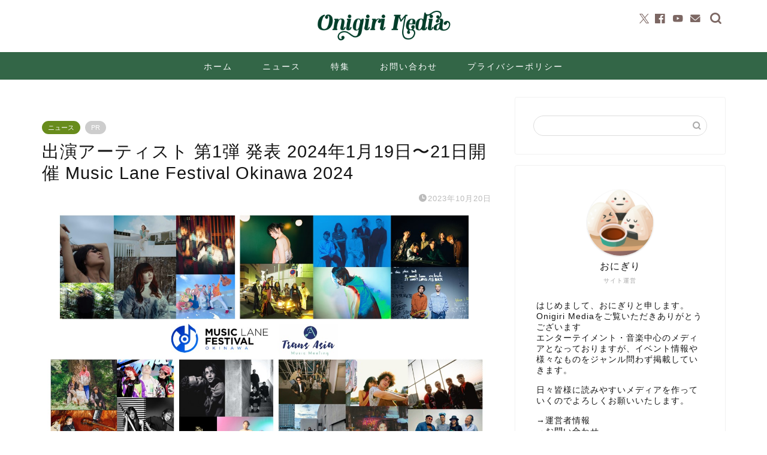

--- FILE ---
content_type: text/html; charset=UTF-8
request_url: https://onigirimedia.com/2023/10/20/musiclane_okinawa2024_artist1/
body_size: 27601
content:
<!DOCTYPE html>
<html lang="ja">
<head prefix="og: http://ogp.me/ns# fb: http://ogp.me/ns/fb# article: http://ogp.me/ns/article#">
<meta charset="utf-8">
<meta http-equiv="X-UA-Compatible" content="IE=edge">
<meta name="viewport" content="width=device-width, initial-scale=1">
<!-- ここからOGP -->
<meta property="og:type" content="blog">
<meta property="og:title" content="出演アーティスト 第1弾 発表 2024年1月19日〜21日開催 Music Lane Festival Okinawa 2024｜Onigiri Media">
<meta property="og:url" content="https://onigirimedia.com/2023/10/20/musiclane_okinawa2024_artist1/">
<meta property="og:description" content="2024年1月19日～21日の3日間・沖縄市（コザ）のミュージックタウン音市場を中心に開催される「Music Lane Festival Okinawa 2024 / Trans Asia Music Meeting 2024」第1弾 出演アーティストが発表された。国内16組 / 海外10組のミュージシャンとなる。">
<meta property="og:image" content="https://onigirimedia.com/wp-content/uploads/2023/10/MusicLane2024.jpg">
<meta property="og:site_name" content="Onigiri Media">
<meta property="fb:admins" content="">
<meta name="twitter:card" content="summary_large_image">
<meta name="twitter:site" content="OnigiriMedia">
<!-- ここまでOGP --> 
<meta name="description" content="2024年1月19日～21日の3日間・沖縄市（コザ）のミュージックタウン音市場を中心に開催される「Music Lane Festival Okinawa 2024 / Trans Asia Music Meeting 2024」第1弾 出演アーティストが発表された。国内16組 / 海外10組のミュージシャンとなる。">
<meta name="keywords" content="沖縄,ミュージックタウン音市場,ショーケース,Trans Asia Music Meeting 2024,Music Lane Festival Okinawa 2024,">
<link rel="canonical" href="https://onigirimedia.com/2023/10/20/musiclane_okinawa2024_artist1/">
<title>出演アーティスト 第1弾 発表 2024年1月19日〜21日開催 Music Lane Festival Okinawa 2024｜Onigiri Media</title>
<meta name='robots' content='max-image-preview:large' />
<link rel='dns-prefetch' href='//cdnjs.cloudflare.com' />
<link rel="alternate" type="application/rss+xml" title="Onigiri Media &raquo; フィード" href="https://onigirimedia.com/feed/" />
<link rel="alternate" type="application/rss+xml" title="Onigiri Media &raquo; コメントフィード" href="https://onigirimedia.com/comments/feed/" />
<link rel="alternate" title="oEmbed (JSON)" type="application/json+oembed" href="https://onigirimedia.com/wp-json/oembed/1.0/embed?url=https%3A%2F%2Fonigirimedia.com%2F2023%2F10%2F20%2Fmusiclane_okinawa2024_artist1%2F" />
<link rel="alternate" title="oEmbed (XML)" type="text/xml+oembed" href="https://onigirimedia.com/wp-json/oembed/1.0/embed?url=https%3A%2F%2Fonigirimedia.com%2F2023%2F10%2F20%2Fmusiclane_okinawa2024_artist1%2F&#038;format=xml" />
<!-- onigirimedia.com is managing ads with Advanced Ads 2.0.14 – https://wpadvancedads.com/ --><script data-wpfc-render="false" id="onigi-ready">
window.advanced_ads_ready=function(e,a){a=a||"complete";var d=function(e){return"interactive"===a?"loading"!==e:"complete"===e};d(document.readyState)?e():document.addEventListener("readystatechange",(function(a){d(a.target.readyState)&&e()}),{once:"interactive"===a})},window.advanced_ads_ready_queue=window.advanced_ads_ready_queue||[];		</script>
<style id='wp-img-auto-sizes-contain-inline-css' type='text/css'>
img:is([sizes=auto i],[sizes^="auto," i]){contain-intrinsic-size:3000px 1500px}
/*# sourceURL=wp-img-auto-sizes-contain-inline-css */
</style>
<style id='wp-block-library-inline-css' type='text/css'>
:root{--wp-block-synced-color:#7a00df;--wp-block-synced-color--rgb:122,0,223;--wp-bound-block-color:var(--wp-block-synced-color);--wp-editor-canvas-background:#ddd;--wp-admin-theme-color:#007cba;--wp-admin-theme-color--rgb:0,124,186;--wp-admin-theme-color-darker-10:#006ba1;--wp-admin-theme-color-darker-10--rgb:0,107,160.5;--wp-admin-theme-color-darker-20:#005a87;--wp-admin-theme-color-darker-20--rgb:0,90,135;--wp-admin-border-width-focus:2px}@media (min-resolution:192dpi){:root{--wp-admin-border-width-focus:1.5px}}.wp-element-button{cursor:pointer}:root .has-very-light-gray-background-color{background-color:#eee}:root .has-very-dark-gray-background-color{background-color:#313131}:root .has-very-light-gray-color{color:#eee}:root .has-very-dark-gray-color{color:#313131}:root .has-vivid-green-cyan-to-vivid-cyan-blue-gradient-background{background:linear-gradient(135deg,#00d084,#0693e3)}:root .has-purple-crush-gradient-background{background:linear-gradient(135deg,#34e2e4,#4721fb 50%,#ab1dfe)}:root .has-hazy-dawn-gradient-background{background:linear-gradient(135deg,#faaca8,#dad0ec)}:root .has-subdued-olive-gradient-background{background:linear-gradient(135deg,#fafae1,#67a671)}:root .has-atomic-cream-gradient-background{background:linear-gradient(135deg,#fdd79a,#004a59)}:root .has-nightshade-gradient-background{background:linear-gradient(135deg,#330968,#31cdcf)}:root .has-midnight-gradient-background{background:linear-gradient(135deg,#020381,#2874fc)}:root{--wp--preset--font-size--normal:16px;--wp--preset--font-size--huge:42px}.has-regular-font-size{font-size:1em}.has-larger-font-size{font-size:2.625em}.has-normal-font-size{font-size:var(--wp--preset--font-size--normal)}.has-huge-font-size{font-size:var(--wp--preset--font-size--huge)}.has-text-align-center{text-align:center}.has-text-align-left{text-align:left}.has-text-align-right{text-align:right}.has-fit-text{white-space:nowrap!important}#end-resizable-editor-section{display:none}.aligncenter{clear:both}.items-justified-left{justify-content:flex-start}.items-justified-center{justify-content:center}.items-justified-right{justify-content:flex-end}.items-justified-space-between{justify-content:space-between}.screen-reader-text{border:0;clip-path:inset(50%);height:1px;margin:-1px;overflow:hidden;padding:0;position:absolute;width:1px;word-wrap:normal!important}.screen-reader-text:focus{background-color:#ddd;clip-path:none;color:#444;display:block;font-size:1em;height:auto;left:5px;line-height:normal;padding:15px 23px 14px;text-decoration:none;top:5px;width:auto;z-index:100000}html :where(.has-border-color){border-style:solid}html :where([style*=border-top-color]){border-top-style:solid}html :where([style*=border-right-color]){border-right-style:solid}html :where([style*=border-bottom-color]){border-bottom-style:solid}html :where([style*=border-left-color]){border-left-style:solid}html :where([style*=border-width]){border-style:solid}html :where([style*=border-top-width]){border-top-style:solid}html :where([style*=border-right-width]){border-right-style:solid}html :where([style*=border-bottom-width]){border-bottom-style:solid}html :where([style*=border-left-width]){border-left-style:solid}html :where(img[class*=wp-image-]){height:auto;max-width:100%}:where(figure){margin:0 0 1em}html :where(.is-position-sticky){--wp-admin--admin-bar--position-offset:var(--wp-admin--admin-bar--height,0px)}@media screen and (max-width:600px){html :where(.is-position-sticky){--wp-admin--admin-bar--position-offset:0px}}
/*# sourceURL=wp-block-library-inline-css */
</style><style id='wp-block-heading-inline-css' type='text/css'>
h1:where(.wp-block-heading).has-background,h2:where(.wp-block-heading).has-background,h3:where(.wp-block-heading).has-background,h4:where(.wp-block-heading).has-background,h5:where(.wp-block-heading).has-background,h6:where(.wp-block-heading).has-background{padding:1.25em 2.375em}h1.has-text-align-left[style*=writing-mode]:where([style*=vertical-lr]),h1.has-text-align-right[style*=writing-mode]:where([style*=vertical-rl]),h2.has-text-align-left[style*=writing-mode]:where([style*=vertical-lr]),h2.has-text-align-right[style*=writing-mode]:where([style*=vertical-rl]),h3.has-text-align-left[style*=writing-mode]:where([style*=vertical-lr]),h3.has-text-align-right[style*=writing-mode]:where([style*=vertical-rl]),h4.has-text-align-left[style*=writing-mode]:where([style*=vertical-lr]),h4.has-text-align-right[style*=writing-mode]:where([style*=vertical-rl]),h5.has-text-align-left[style*=writing-mode]:where([style*=vertical-lr]),h5.has-text-align-right[style*=writing-mode]:where([style*=vertical-rl]),h6.has-text-align-left[style*=writing-mode]:where([style*=vertical-lr]),h6.has-text-align-right[style*=writing-mode]:where([style*=vertical-rl]){rotate:180deg}
/*# sourceURL=https://onigirimedia.com/wp-includes/blocks/heading/style.min.css */
</style>
<style id='wp-block-image-inline-css' type='text/css'>
.wp-block-image>a,.wp-block-image>figure>a{display:inline-block}.wp-block-image img{box-sizing:border-box;height:auto;max-width:100%;vertical-align:bottom}@media not (prefers-reduced-motion){.wp-block-image img.hide{visibility:hidden}.wp-block-image img.show{animation:show-content-image .4s}}.wp-block-image[style*=border-radius] img,.wp-block-image[style*=border-radius]>a{border-radius:inherit}.wp-block-image.has-custom-border img{box-sizing:border-box}.wp-block-image.aligncenter{text-align:center}.wp-block-image.alignfull>a,.wp-block-image.alignwide>a{width:100%}.wp-block-image.alignfull img,.wp-block-image.alignwide img{height:auto;width:100%}.wp-block-image .aligncenter,.wp-block-image .alignleft,.wp-block-image .alignright,.wp-block-image.aligncenter,.wp-block-image.alignleft,.wp-block-image.alignright{display:table}.wp-block-image .aligncenter>figcaption,.wp-block-image .alignleft>figcaption,.wp-block-image .alignright>figcaption,.wp-block-image.aligncenter>figcaption,.wp-block-image.alignleft>figcaption,.wp-block-image.alignright>figcaption{caption-side:bottom;display:table-caption}.wp-block-image .alignleft{float:left;margin:.5em 1em .5em 0}.wp-block-image .alignright{float:right;margin:.5em 0 .5em 1em}.wp-block-image .aligncenter{margin-left:auto;margin-right:auto}.wp-block-image :where(figcaption){margin-bottom:1em;margin-top:.5em}.wp-block-image.is-style-circle-mask img{border-radius:9999px}@supports ((-webkit-mask-image:none) or (mask-image:none)) or (-webkit-mask-image:none){.wp-block-image.is-style-circle-mask img{border-radius:0;-webkit-mask-image:url('data:image/svg+xml;utf8,<svg viewBox="0 0 100 100" xmlns="http://www.w3.org/2000/svg"><circle cx="50" cy="50" r="50"/></svg>');mask-image:url('data:image/svg+xml;utf8,<svg viewBox="0 0 100 100" xmlns="http://www.w3.org/2000/svg"><circle cx="50" cy="50" r="50"/></svg>');mask-mode:alpha;-webkit-mask-position:center;mask-position:center;-webkit-mask-repeat:no-repeat;mask-repeat:no-repeat;-webkit-mask-size:contain;mask-size:contain}}:root :where(.wp-block-image.is-style-rounded img,.wp-block-image .is-style-rounded img){border-radius:9999px}.wp-block-image figure{margin:0}.wp-lightbox-container{display:flex;flex-direction:column;position:relative}.wp-lightbox-container img{cursor:zoom-in}.wp-lightbox-container img:hover+button{opacity:1}.wp-lightbox-container button{align-items:center;backdrop-filter:blur(16px) saturate(180%);background-color:#5a5a5a40;border:none;border-radius:4px;cursor:zoom-in;display:flex;height:20px;justify-content:center;opacity:0;padding:0;position:absolute;right:16px;text-align:center;top:16px;width:20px;z-index:100}@media not (prefers-reduced-motion){.wp-lightbox-container button{transition:opacity .2s ease}}.wp-lightbox-container button:focus-visible{outline:3px auto #5a5a5a40;outline:3px auto -webkit-focus-ring-color;outline-offset:3px}.wp-lightbox-container button:hover{cursor:pointer;opacity:1}.wp-lightbox-container button:focus{opacity:1}.wp-lightbox-container button:focus,.wp-lightbox-container button:hover,.wp-lightbox-container button:not(:hover):not(:active):not(.has-background){background-color:#5a5a5a40;border:none}.wp-lightbox-overlay{box-sizing:border-box;cursor:zoom-out;height:100vh;left:0;overflow:hidden;position:fixed;top:0;visibility:hidden;width:100%;z-index:100000}.wp-lightbox-overlay .close-button{align-items:center;cursor:pointer;display:flex;justify-content:center;min-height:40px;min-width:40px;padding:0;position:absolute;right:calc(env(safe-area-inset-right) + 16px);top:calc(env(safe-area-inset-top) + 16px);z-index:5000000}.wp-lightbox-overlay .close-button:focus,.wp-lightbox-overlay .close-button:hover,.wp-lightbox-overlay .close-button:not(:hover):not(:active):not(.has-background){background:none;border:none}.wp-lightbox-overlay .lightbox-image-container{height:var(--wp--lightbox-container-height);left:50%;overflow:hidden;position:absolute;top:50%;transform:translate(-50%,-50%);transform-origin:top left;width:var(--wp--lightbox-container-width);z-index:9999999999}.wp-lightbox-overlay .wp-block-image{align-items:center;box-sizing:border-box;display:flex;height:100%;justify-content:center;margin:0;position:relative;transform-origin:0 0;width:100%;z-index:3000000}.wp-lightbox-overlay .wp-block-image img{height:var(--wp--lightbox-image-height);min-height:var(--wp--lightbox-image-height);min-width:var(--wp--lightbox-image-width);width:var(--wp--lightbox-image-width)}.wp-lightbox-overlay .wp-block-image figcaption{display:none}.wp-lightbox-overlay button{background:none;border:none}.wp-lightbox-overlay .scrim{background-color:#fff;height:100%;opacity:.9;position:absolute;width:100%;z-index:2000000}.wp-lightbox-overlay.active{visibility:visible}@media not (prefers-reduced-motion){.wp-lightbox-overlay.active{animation:turn-on-visibility .25s both}.wp-lightbox-overlay.active img{animation:turn-on-visibility .35s both}.wp-lightbox-overlay.show-closing-animation:not(.active){animation:turn-off-visibility .35s both}.wp-lightbox-overlay.show-closing-animation:not(.active) img{animation:turn-off-visibility .25s both}.wp-lightbox-overlay.zoom.active{animation:none;opacity:1;visibility:visible}.wp-lightbox-overlay.zoom.active .lightbox-image-container{animation:lightbox-zoom-in .4s}.wp-lightbox-overlay.zoom.active .lightbox-image-container img{animation:none}.wp-lightbox-overlay.zoom.active .scrim{animation:turn-on-visibility .4s forwards}.wp-lightbox-overlay.zoom.show-closing-animation:not(.active){animation:none}.wp-lightbox-overlay.zoom.show-closing-animation:not(.active) .lightbox-image-container{animation:lightbox-zoom-out .4s}.wp-lightbox-overlay.zoom.show-closing-animation:not(.active) .lightbox-image-container img{animation:none}.wp-lightbox-overlay.zoom.show-closing-animation:not(.active) .scrim{animation:turn-off-visibility .4s forwards}}@keyframes show-content-image{0%{visibility:hidden}99%{visibility:hidden}to{visibility:visible}}@keyframes turn-on-visibility{0%{opacity:0}to{opacity:1}}@keyframes turn-off-visibility{0%{opacity:1;visibility:visible}99%{opacity:0;visibility:visible}to{opacity:0;visibility:hidden}}@keyframes lightbox-zoom-in{0%{transform:translate(calc((-100vw + var(--wp--lightbox-scrollbar-width))/2 + var(--wp--lightbox-initial-left-position)),calc(-50vh + var(--wp--lightbox-initial-top-position))) scale(var(--wp--lightbox-scale))}to{transform:translate(-50%,-50%) scale(1)}}@keyframes lightbox-zoom-out{0%{transform:translate(-50%,-50%) scale(1);visibility:visible}99%{visibility:visible}to{transform:translate(calc((-100vw + var(--wp--lightbox-scrollbar-width))/2 + var(--wp--lightbox-initial-left-position)),calc(-50vh + var(--wp--lightbox-initial-top-position))) scale(var(--wp--lightbox-scale));visibility:hidden}}
/*# sourceURL=https://onigirimedia.com/wp-includes/blocks/image/style.min.css */
</style>
<style id='wp-block-list-inline-css' type='text/css'>
ol,ul{box-sizing:border-box}:root :where(.wp-block-list.has-background){padding:1.25em 2.375em}
/*# sourceURL=https://onigirimedia.com/wp-includes/blocks/list/style.min.css */
</style>
<style id='wp-block-embed-inline-css' type='text/css'>
.wp-block-embed.alignleft,.wp-block-embed.alignright,.wp-block[data-align=left]>[data-type="core/embed"],.wp-block[data-align=right]>[data-type="core/embed"]{max-width:360px;width:100%}.wp-block-embed.alignleft .wp-block-embed__wrapper,.wp-block-embed.alignright .wp-block-embed__wrapper,.wp-block[data-align=left]>[data-type="core/embed"] .wp-block-embed__wrapper,.wp-block[data-align=right]>[data-type="core/embed"] .wp-block-embed__wrapper{min-width:280px}.wp-block-cover .wp-block-embed{min-height:240px;min-width:320px}.wp-block-embed{overflow-wrap:break-word}.wp-block-embed :where(figcaption){margin-bottom:1em;margin-top:.5em}.wp-block-embed iframe{max-width:100%}.wp-block-embed__wrapper{position:relative}.wp-embed-responsive .wp-has-aspect-ratio .wp-block-embed__wrapper:before{content:"";display:block;padding-top:50%}.wp-embed-responsive .wp-has-aspect-ratio iframe{bottom:0;height:100%;left:0;position:absolute;right:0;top:0;width:100%}.wp-embed-responsive .wp-embed-aspect-21-9 .wp-block-embed__wrapper:before{padding-top:42.85%}.wp-embed-responsive .wp-embed-aspect-18-9 .wp-block-embed__wrapper:before{padding-top:50%}.wp-embed-responsive .wp-embed-aspect-16-9 .wp-block-embed__wrapper:before{padding-top:56.25%}.wp-embed-responsive .wp-embed-aspect-4-3 .wp-block-embed__wrapper:before{padding-top:75%}.wp-embed-responsive .wp-embed-aspect-1-1 .wp-block-embed__wrapper:before{padding-top:100%}.wp-embed-responsive .wp-embed-aspect-9-16 .wp-block-embed__wrapper:before{padding-top:177.77%}.wp-embed-responsive .wp-embed-aspect-1-2 .wp-block-embed__wrapper:before{padding-top:200%}
/*# sourceURL=https://onigirimedia.com/wp-includes/blocks/embed/style.min.css */
</style>
<style id='wp-block-paragraph-inline-css' type='text/css'>
.is-small-text{font-size:.875em}.is-regular-text{font-size:1em}.is-large-text{font-size:2.25em}.is-larger-text{font-size:3em}.has-drop-cap:not(:focus):first-letter{float:left;font-size:8.4em;font-style:normal;font-weight:100;line-height:.68;margin:.05em .1em 0 0;text-transform:uppercase}body.rtl .has-drop-cap:not(:focus):first-letter{float:none;margin-left:.1em}p.has-drop-cap.has-background{overflow:hidden}:root :where(p.has-background){padding:1.25em 2.375em}:where(p.has-text-color:not(.has-link-color)) a{color:inherit}p.has-text-align-left[style*="writing-mode:vertical-lr"],p.has-text-align-right[style*="writing-mode:vertical-rl"]{rotate:180deg}
/*# sourceURL=https://onigirimedia.com/wp-includes/blocks/paragraph/style.min.css */
</style>
<style id='wp-block-quote-inline-css' type='text/css'>
.wp-block-quote{box-sizing:border-box;overflow-wrap:break-word}.wp-block-quote.is-large:where(:not(.is-style-plain)),.wp-block-quote.is-style-large:where(:not(.is-style-plain)){margin-bottom:1em;padding:0 1em}.wp-block-quote.is-large:where(:not(.is-style-plain)) p,.wp-block-quote.is-style-large:where(:not(.is-style-plain)) p{font-size:1.5em;font-style:italic;line-height:1.6}.wp-block-quote.is-large:where(:not(.is-style-plain)) cite,.wp-block-quote.is-large:where(:not(.is-style-plain)) footer,.wp-block-quote.is-style-large:where(:not(.is-style-plain)) cite,.wp-block-quote.is-style-large:where(:not(.is-style-plain)) footer{font-size:1.125em;text-align:right}.wp-block-quote>cite{display:block}
/*# sourceURL=https://onigirimedia.com/wp-includes/blocks/quote/style.min.css */
</style>
<style id='global-styles-inline-css' type='text/css'>
:root{--wp--preset--aspect-ratio--square: 1;--wp--preset--aspect-ratio--4-3: 4/3;--wp--preset--aspect-ratio--3-4: 3/4;--wp--preset--aspect-ratio--3-2: 3/2;--wp--preset--aspect-ratio--2-3: 2/3;--wp--preset--aspect-ratio--16-9: 16/9;--wp--preset--aspect-ratio--9-16: 9/16;--wp--preset--color--black: #000000;--wp--preset--color--cyan-bluish-gray: #abb8c3;--wp--preset--color--white: #ffffff;--wp--preset--color--pale-pink: #f78da7;--wp--preset--color--vivid-red: #cf2e2e;--wp--preset--color--luminous-vivid-orange: #ff6900;--wp--preset--color--luminous-vivid-amber: #fcb900;--wp--preset--color--light-green-cyan: #7bdcb5;--wp--preset--color--vivid-green-cyan: #00d084;--wp--preset--color--pale-cyan-blue: #8ed1fc;--wp--preset--color--vivid-cyan-blue: #0693e3;--wp--preset--color--vivid-purple: #9b51e0;--wp--preset--gradient--vivid-cyan-blue-to-vivid-purple: linear-gradient(135deg,rgb(6,147,227) 0%,rgb(155,81,224) 100%);--wp--preset--gradient--light-green-cyan-to-vivid-green-cyan: linear-gradient(135deg,rgb(122,220,180) 0%,rgb(0,208,130) 100%);--wp--preset--gradient--luminous-vivid-amber-to-luminous-vivid-orange: linear-gradient(135deg,rgb(252,185,0) 0%,rgb(255,105,0) 100%);--wp--preset--gradient--luminous-vivid-orange-to-vivid-red: linear-gradient(135deg,rgb(255,105,0) 0%,rgb(207,46,46) 100%);--wp--preset--gradient--very-light-gray-to-cyan-bluish-gray: linear-gradient(135deg,rgb(238,238,238) 0%,rgb(169,184,195) 100%);--wp--preset--gradient--cool-to-warm-spectrum: linear-gradient(135deg,rgb(74,234,220) 0%,rgb(151,120,209) 20%,rgb(207,42,186) 40%,rgb(238,44,130) 60%,rgb(251,105,98) 80%,rgb(254,248,76) 100%);--wp--preset--gradient--blush-light-purple: linear-gradient(135deg,rgb(255,206,236) 0%,rgb(152,150,240) 100%);--wp--preset--gradient--blush-bordeaux: linear-gradient(135deg,rgb(254,205,165) 0%,rgb(254,45,45) 50%,rgb(107,0,62) 100%);--wp--preset--gradient--luminous-dusk: linear-gradient(135deg,rgb(255,203,112) 0%,rgb(199,81,192) 50%,rgb(65,88,208) 100%);--wp--preset--gradient--pale-ocean: linear-gradient(135deg,rgb(255,245,203) 0%,rgb(182,227,212) 50%,rgb(51,167,181) 100%);--wp--preset--gradient--electric-grass: linear-gradient(135deg,rgb(202,248,128) 0%,rgb(113,206,126) 100%);--wp--preset--gradient--midnight: linear-gradient(135deg,rgb(2,3,129) 0%,rgb(40,116,252) 100%);--wp--preset--font-size--small: 13px;--wp--preset--font-size--medium: 20px;--wp--preset--font-size--large: 36px;--wp--preset--font-size--x-large: 42px;--wp--preset--spacing--20: 0.44rem;--wp--preset--spacing--30: 0.67rem;--wp--preset--spacing--40: 1rem;--wp--preset--spacing--50: 1.5rem;--wp--preset--spacing--60: 2.25rem;--wp--preset--spacing--70: 3.38rem;--wp--preset--spacing--80: 5.06rem;--wp--preset--shadow--natural: 6px 6px 9px rgba(0, 0, 0, 0.2);--wp--preset--shadow--deep: 12px 12px 50px rgba(0, 0, 0, 0.4);--wp--preset--shadow--sharp: 6px 6px 0px rgba(0, 0, 0, 0.2);--wp--preset--shadow--outlined: 6px 6px 0px -3px rgb(255, 255, 255), 6px 6px rgb(0, 0, 0);--wp--preset--shadow--crisp: 6px 6px 0px rgb(0, 0, 0);}:where(.is-layout-flex){gap: 0.5em;}:where(.is-layout-grid){gap: 0.5em;}body .is-layout-flex{display: flex;}.is-layout-flex{flex-wrap: wrap;align-items: center;}.is-layout-flex > :is(*, div){margin: 0;}body .is-layout-grid{display: grid;}.is-layout-grid > :is(*, div){margin: 0;}:where(.wp-block-columns.is-layout-flex){gap: 2em;}:where(.wp-block-columns.is-layout-grid){gap: 2em;}:where(.wp-block-post-template.is-layout-flex){gap: 1.25em;}:where(.wp-block-post-template.is-layout-grid){gap: 1.25em;}.has-black-color{color: var(--wp--preset--color--black) !important;}.has-cyan-bluish-gray-color{color: var(--wp--preset--color--cyan-bluish-gray) !important;}.has-white-color{color: var(--wp--preset--color--white) !important;}.has-pale-pink-color{color: var(--wp--preset--color--pale-pink) !important;}.has-vivid-red-color{color: var(--wp--preset--color--vivid-red) !important;}.has-luminous-vivid-orange-color{color: var(--wp--preset--color--luminous-vivid-orange) !important;}.has-luminous-vivid-amber-color{color: var(--wp--preset--color--luminous-vivid-amber) !important;}.has-light-green-cyan-color{color: var(--wp--preset--color--light-green-cyan) !important;}.has-vivid-green-cyan-color{color: var(--wp--preset--color--vivid-green-cyan) !important;}.has-pale-cyan-blue-color{color: var(--wp--preset--color--pale-cyan-blue) !important;}.has-vivid-cyan-blue-color{color: var(--wp--preset--color--vivid-cyan-blue) !important;}.has-vivid-purple-color{color: var(--wp--preset--color--vivid-purple) !important;}.has-black-background-color{background-color: var(--wp--preset--color--black) !important;}.has-cyan-bluish-gray-background-color{background-color: var(--wp--preset--color--cyan-bluish-gray) !important;}.has-white-background-color{background-color: var(--wp--preset--color--white) !important;}.has-pale-pink-background-color{background-color: var(--wp--preset--color--pale-pink) !important;}.has-vivid-red-background-color{background-color: var(--wp--preset--color--vivid-red) !important;}.has-luminous-vivid-orange-background-color{background-color: var(--wp--preset--color--luminous-vivid-orange) !important;}.has-luminous-vivid-amber-background-color{background-color: var(--wp--preset--color--luminous-vivid-amber) !important;}.has-light-green-cyan-background-color{background-color: var(--wp--preset--color--light-green-cyan) !important;}.has-vivid-green-cyan-background-color{background-color: var(--wp--preset--color--vivid-green-cyan) !important;}.has-pale-cyan-blue-background-color{background-color: var(--wp--preset--color--pale-cyan-blue) !important;}.has-vivid-cyan-blue-background-color{background-color: var(--wp--preset--color--vivid-cyan-blue) !important;}.has-vivid-purple-background-color{background-color: var(--wp--preset--color--vivid-purple) !important;}.has-black-border-color{border-color: var(--wp--preset--color--black) !important;}.has-cyan-bluish-gray-border-color{border-color: var(--wp--preset--color--cyan-bluish-gray) !important;}.has-white-border-color{border-color: var(--wp--preset--color--white) !important;}.has-pale-pink-border-color{border-color: var(--wp--preset--color--pale-pink) !important;}.has-vivid-red-border-color{border-color: var(--wp--preset--color--vivid-red) !important;}.has-luminous-vivid-orange-border-color{border-color: var(--wp--preset--color--luminous-vivid-orange) !important;}.has-luminous-vivid-amber-border-color{border-color: var(--wp--preset--color--luminous-vivid-amber) !important;}.has-light-green-cyan-border-color{border-color: var(--wp--preset--color--light-green-cyan) !important;}.has-vivid-green-cyan-border-color{border-color: var(--wp--preset--color--vivid-green-cyan) !important;}.has-pale-cyan-blue-border-color{border-color: var(--wp--preset--color--pale-cyan-blue) !important;}.has-vivid-cyan-blue-border-color{border-color: var(--wp--preset--color--vivid-cyan-blue) !important;}.has-vivid-purple-border-color{border-color: var(--wp--preset--color--vivid-purple) !important;}.has-vivid-cyan-blue-to-vivid-purple-gradient-background{background: var(--wp--preset--gradient--vivid-cyan-blue-to-vivid-purple) !important;}.has-light-green-cyan-to-vivid-green-cyan-gradient-background{background: var(--wp--preset--gradient--light-green-cyan-to-vivid-green-cyan) !important;}.has-luminous-vivid-amber-to-luminous-vivid-orange-gradient-background{background: var(--wp--preset--gradient--luminous-vivid-amber-to-luminous-vivid-orange) !important;}.has-luminous-vivid-orange-to-vivid-red-gradient-background{background: var(--wp--preset--gradient--luminous-vivid-orange-to-vivid-red) !important;}.has-very-light-gray-to-cyan-bluish-gray-gradient-background{background: var(--wp--preset--gradient--very-light-gray-to-cyan-bluish-gray) !important;}.has-cool-to-warm-spectrum-gradient-background{background: var(--wp--preset--gradient--cool-to-warm-spectrum) !important;}.has-blush-light-purple-gradient-background{background: var(--wp--preset--gradient--blush-light-purple) !important;}.has-blush-bordeaux-gradient-background{background: var(--wp--preset--gradient--blush-bordeaux) !important;}.has-luminous-dusk-gradient-background{background: var(--wp--preset--gradient--luminous-dusk) !important;}.has-pale-ocean-gradient-background{background: var(--wp--preset--gradient--pale-ocean) !important;}.has-electric-grass-gradient-background{background: var(--wp--preset--gradient--electric-grass) !important;}.has-midnight-gradient-background{background: var(--wp--preset--gradient--midnight) !important;}.has-small-font-size{font-size: var(--wp--preset--font-size--small) !important;}.has-medium-font-size{font-size: var(--wp--preset--font-size--medium) !important;}.has-large-font-size{font-size: var(--wp--preset--font-size--large) !important;}.has-x-large-font-size{font-size: var(--wp--preset--font-size--x-large) !important;}
/*# sourceURL=global-styles-inline-css */
</style>
<style id='classic-theme-styles-inline-css' type='text/css'>
/*! This file is auto-generated */
.wp-block-button__link{color:#fff;background-color:#32373c;border-radius:9999px;box-shadow:none;text-decoration:none;padding:calc(.667em + 2px) calc(1.333em + 2px);font-size:1.125em}.wp-block-file__button{background:#32373c;color:#fff;text-decoration:none}
/*# sourceURL=/wp-includes/css/classic-themes.min.css */
</style>
<link rel='stylesheet' id='dashicons-css' href='//onigirimedia.com/wp-content/cache/wpfc-minified/ladi6mxw/5xtjt.css' type='text/css' media='all' />
<link rel='stylesheet' id='thickbox-css' href='//onigirimedia.com/wp-content/cache/wpfc-minified/6nya1wks/5xtjt.css' type='text/css' media='all' />
<link rel='stylesheet' id='ppress-frontend-css' href='//onigirimedia.com/wp-content/cache/wpfc-minified/6y5gt25y/5xtjt.css' type='text/css' media='all' />
<link rel='stylesheet' id='ppress-flatpickr-css' href='//onigirimedia.com/wp-content/cache/wpfc-minified/2el6mlhh/5xtjt.css' type='text/css' media='all' />
<link rel='stylesheet' id='ppress-select2-css' href='//onigirimedia.com/wp-content/cache/wpfc-minified/ersa1bdi/5xtjt.css' type='text/css' media='all' />
<link rel='stylesheet' id='yyi_rinker_stylesheet-css' href='//onigirimedia.com/wp-content/cache/wpfc-minified/f5p1kw99/5xtjt.css' type='text/css' media='all' />
<link rel='stylesheet' id='parent-style-css' href='//onigirimedia.com/wp-content/cache/wpfc-minified/6m927yjk/5xtjt.css' type='text/css' media='all' />
<link rel='stylesheet' id='theme-style-css' href='//onigirimedia.com/wp-content/cache/wpfc-minified/qsh6i8nb/5xtjt.css' type='text/css' media='all' />
<link rel='stylesheet' id='swiper-style-css' href='https://cdnjs.cloudflare.com/ajax/libs/Swiper/4.0.7/css/swiper.min.css?ver=6.9' type='text/css' media='all' />
<script type="text/javascript" src="https://onigirimedia.com/wp-includes/js/jquery/jquery.min.js?ver=3.7.1" id="jquery-core-js"></script>
<script type="text/javascript" src="https://onigirimedia.com/wp-includes/js/jquery/jquery-migrate.min.js?ver=3.4.1" id="jquery-migrate-js"></script>
<script type="text/javascript" src="https://onigirimedia.com/wp-content/plugins/wp-user-avatar/assets/flatpickr/flatpickr.min.js?ver=4.16.8" id="ppress-flatpickr-js"></script>
<script type="text/javascript" src="https://onigirimedia.com/wp-content/plugins/wp-user-avatar/assets/select2/select2.min.js?ver=4.16.8" id="ppress-select2-js"></script>
<script type="text/javascript" src="https://onigirimedia.com/wp-content/plugins/yyi-rinker/js/event-tracking.js?v=1.11.1" id="yyi_rinker_event_tracking_script-js"></script>
<link rel="https://api.w.org/" href="https://onigirimedia.com/wp-json/" /><link rel="alternate" title="JSON" type="application/json" href="https://onigirimedia.com/wp-json/wp/v2/posts/28921" /><link rel='shortlink' href='https://onigirimedia.com/?p=28921' />
<script type="text/javascript" language="javascript">
var vc_pid = "886188210";
</script><script type="text/javascript" src="//aml.valuecommerce.com/vcdal.js" async></script><style>
.yyi-rinker-images {
display: flex;
justify-content: center;
align-items: center;
position: relative;
}
div.yyi-rinker-image img.yyi-rinker-main-img.hidden {
display: none;
}
.yyi-rinker-images-arrow {
cursor: pointer;
position: absolute;
top: 50%;
display: block;
margin-top: -11px;
opacity: 0.6;
width: 22px;
}
.yyi-rinker-images-arrow-left{
left: -10px;
}
.yyi-rinker-images-arrow-right{
right: -10px;
}
.yyi-rinker-images-arrow-left.hidden {
display: none;
}
.yyi-rinker-images-arrow-right.hidden {
display: none;
}
div.yyi-rinker-contents.yyi-rinker-design-tate  div.yyi-rinker-box{
flex-direction: column;
}
div.yyi-rinker-contents.yyi-rinker-design-slim div.yyi-rinker-box .yyi-rinker-links {
flex-direction: column;
}
div.yyi-rinker-contents.yyi-rinker-design-slim div.yyi-rinker-info {
width: 100%;
}
div.yyi-rinker-contents.yyi-rinker-design-slim .yyi-rinker-title {
text-align: center;
}
div.yyi-rinker-contents.yyi-rinker-design-slim .yyi-rinker-links {
text-align: center;
}
div.yyi-rinker-contents.yyi-rinker-design-slim .yyi-rinker-image {
margin: auto;
}
div.yyi-rinker-contents.yyi-rinker-design-slim div.yyi-rinker-info ul.yyi-rinker-links li {
align-self: stretch;
}
div.yyi-rinker-contents.yyi-rinker-design-slim div.yyi-rinker-box div.yyi-rinker-info {
padding: 0;
}
div.yyi-rinker-contents.yyi-rinker-design-slim div.yyi-rinker-box {
flex-direction: column;
padding: 14px 5px 0;
}
.yyi-rinker-design-slim div.yyi-rinker-box div.yyi-rinker-info {
text-align: center;
}
.yyi-rinker-design-slim div.price-box span.price {
display: block;
}
div.yyi-rinker-contents.yyi-rinker-design-slim div.yyi-rinker-info div.yyi-rinker-title a{
font-size:16px;
}
div.yyi-rinker-contents.yyi-rinker-design-slim ul.yyi-rinker-links li.amazonkindlelink:before,  div.yyi-rinker-contents.yyi-rinker-design-slim ul.yyi-rinker-links li.amazonlink:before,  div.yyi-rinker-contents.yyi-rinker-design-slim ul.yyi-rinker-links li.rakutenlink:before, div.yyi-rinker-contents.yyi-rinker-design-slim ul.yyi-rinker-links li.yahoolink:before, div.yyi-rinker-contents.yyi-rinker-design-slim ul.yyi-rinker-links li.mercarilink:before {
font-size:12px;
}
div.yyi-rinker-contents.yyi-rinker-design-slim ul.yyi-rinker-links li a {
font-size: 13px;
}
.entry-content ul.yyi-rinker-links li {
padding: 0;
}
div.yyi-rinker-contents .yyi-rinker-attention.attention_desing_right_ribbon {
width: 89px;
height: 91px;
position: absolute;
top: -1px;
right: -1px;
left: auto;
overflow: hidden;
}
div.yyi-rinker-contents .yyi-rinker-attention.attention_desing_right_ribbon span {
display: inline-block;
width: 146px;
position: absolute;
padding: 4px 0;
left: -13px;
top: 12px;
text-align: center;
font-size: 12px;
line-height: 24px;
-webkit-transform: rotate(45deg);
transform: rotate(45deg);
box-shadow: 0 1px 3px rgba(0, 0, 0, 0.2);
}
div.yyi-rinker-contents .yyi-rinker-attention.attention_desing_right_ribbon {
background: none;
}
.yyi-rinker-attention.attention_desing_right_ribbon .yyi-rinker-attention-after,
.yyi-rinker-attention.attention_desing_right_ribbon .yyi-rinker-attention-before{
display:none;
}
div.yyi-rinker-use-right_ribbon div.yyi-rinker-title {
margin-right: 2rem;
}
</style>	<style type="text/css">
#wrapper {
background-color: #ffffff;
background-image: url();
}
.related-entry-headline-text span:before,
#comment-title span:before,
#reply-title span:before {
background-color: #336647;
border-color: #336647 !important;
}
#breadcrumb:after,
#page-top a {
background-color: #336647;
}
footer {
background-color: #336647;
}
.footer-inner a,
#copyright,
#copyright-center {
border-color: #fff !important;
color: #fff !important;
}
#footer-widget-area {
border-color: #fff !important;
}
.page-top-footer a {
color: #336647 !important;
}
#breadcrumb ul li,
#breadcrumb ul li a {
color: #336647 !important;
}
body,
a,
a:link,
a:visited,
.my-profile,
.widgettitle,
.tabBtn-mag label {
color: #141414;
}
a:hover {
color: #e26379;
}
.widget_nav_menu ul>li>a:before,
.widget_categories ul>li>a:before,
.widget_pages ul>li>a:before,
.widget_recent_entries ul>li>a:before,
.widget_archive ul>li>a:before,
.widget_archive form:after,
.widget_categories form:after,
.widget_nav_menu ul>li>ul.sub-menu>li>a:before,
.widget_categories ul>li>.children>li>a:before,
.widget_pages ul>li>.children>li>a:before,
.widget_nav_menu ul>li>ul.sub-menu>li>ul.sub-menu li>a:before,
.widget_categories ul>li>.children>li>.children li>a:before,
.widget_pages ul>li>.children>li>.children li>a:before {
color: #336647;
}
.widget_nav_menu ul .sub-menu .sub-menu li a:before {
background-color: #141414 !important;
}
.d--labeling-act-border {
border-color: rgba(20, 20, 20, 0.18);
}
.c--labeling-act.d--labeling-act-solid {
background-color: rgba(20, 20, 20, 0.06);
}
.a--labeling-act {
color: rgba(20, 20, 20, 0.6);
}
.a--labeling-small-act span {
background-color: rgba(20, 20, 20, 0.21);
}
.c--labeling-act.d--labeling-act-strong {
background-color: rgba(20, 20, 20, 0.045);
}
.d--labeling-act-strong .a--labeling-act {
color: rgba(20, 20, 20, 0.75);
}
footer .footer-widget,
footer .footer-widget a,
footer .footer-widget ul li,
.footer-widget.widget_nav_menu ul>li>a:before,
.footer-widget.widget_categories ul>li>a:before,
.footer-widget.widget_recent_entries ul>li>a:before,
.footer-widget.widget_pages ul>li>a:before,
.footer-widget.widget_archive ul>li>a:before,
footer .widget_tag_cloud .tagcloud a:before {
color: #fff !important;
border-color: #fff !important;
}
footer .footer-widget .widgettitle {
color: #fff !important;
border-color: #688c1c !important;
}
footer .widget_nav_menu ul .children .children li a:before,
footer .widget_categories ul .children .children li a:before,
footer .widget_nav_menu ul .sub-menu .sub-menu li a:before {
background-color: #fff !important;
}
#drawernav a:hover,
.post-list-title,
#prev-next p,
#toc_container .toc_list li a {
color: #141414 !important;
}
#header-box {
background-color: #ffffff;
}
@media (min-width: 768px) {
#header-box .header-box10-bg:before,
#header-box .header-box11-bg:before {
border-radius: 2px;
}
}
@media (min-width: 768px) {
.top-image-meta {
margin-top: calc(0px - 30px);
}
}
@media (min-width: 1200px) {
.top-image-meta {
margin-top: calc(0px);
}
}
.pickup-contents:before {
background-color: #ffffff !important;
}
.main-image-text {
color: #555;
}
.main-image-text-sub {
color: #555;
}
@media (min-width: 481px) {
#site-info {
padding-top: 15px !important;
padding-bottom: 15px !important;
}
}
#site-info span a {
color: #447517 !important;
}
#headmenu .headsns .line a svg {
fill: #7c6763 !important;
}
#headmenu .headsns a,
#headmenu {
color: #7c6763 !important;
border-color: #7c6763 !important;
}
.profile-follow .line-sns a svg {
fill: #336647 !important;
}
.profile-follow .line-sns a:hover svg {
fill: #688c1c !important;
}
.profile-follow a {
color: #336647 !important;
border-color: #336647 !important;
}
.profile-follow a:hover,
#headmenu .headsns a:hover {
color: #688c1c !important;
border-color: #688c1c !important;
}
.search-box:hover {
color: #688c1c !important;
border-color: #688c1c !important;
}
#header #headmenu .headsns .line a:hover svg {
fill: #688c1c !important;
}
.cps-icon-bar,
#navtoggle:checked+.sp-menu-open .cps-icon-bar {
background-color: #447517;
}
#nav-container {
background-color: #336647;
}
.menu-box .menu-item svg {
fill: #ffffff;
}
#drawernav ul.menu-box>li>a,
#drawernav2 ul.menu-box>li>a,
#drawernav3 ul.menu-box>li>a,
#drawernav4 ul.menu-box>li>a,
#drawernav5 ul.menu-box>li>a,
#drawernav ul.menu-box>li.menu-item-has-children:after,
#drawernav2 ul.menu-box>li.menu-item-has-children:after,
#drawernav3 ul.menu-box>li.menu-item-has-children:after,
#drawernav4 ul.menu-box>li.menu-item-has-children:after,
#drawernav5 ul.menu-box>li.menu-item-has-children:after {
color: #ffffff !important;
}
#drawernav ul.menu-box li a,
#drawernav2 ul.menu-box li a,
#drawernav3 ul.menu-box li a,
#drawernav4 ul.menu-box li a,
#drawernav5 ul.menu-box li a {
font-size: 14px !important;
}
#drawernav3 ul.menu-box>li {
color: #141414 !important;
}
#drawernav4 .menu-box>.menu-item>a:after,
#drawernav3 .menu-box>.menu-item>a:after,
#drawernav .menu-box>.menu-item>a:after {
background-color: #ffffff !important;
}
#drawernav2 .menu-box>.menu-item:hover,
#drawernav5 .menu-box>.menu-item:hover {
border-top-color: #336647 !important;
}
.cps-info-bar a {
background-color: #ffcd44 !important;
}
@media (min-width: 768px) {
.post-list-mag .post-list-item:not(:nth-child(2n)) {
margin-right: 2.6%;
}
}
@media (min-width: 768px) {
#tab-1:checked~.tabBtn-mag li [for="tab-1"]:after,
#tab-2:checked~.tabBtn-mag li [for="tab-2"]:after,
#tab-3:checked~.tabBtn-mag li [for="tab-3"]:after,
#tab-4:checked~.tabBtn-mag li [for="tab-4"]:after {
border-top-color: #336647 !important;
}
.tabBtn-mag label {
border-bottom-color: #336647 !important;
}
}
#tab-1:checked~.tabBtn-mag li [for="tab-1"],
#tab-2:checked~.tabBtn-mag li [for="tab-2"],
#tab-3:checked~.tabBtn-mag li [for="tab-3"],
#tab-4:checked~.tabBtn-mag li [for="tab-4"],
#prev-next a.next:after,
#prev-next a.prev:after,
.more-cat-button a:hover span:before {
background-color: #336647 !important;
}
.swiper-slide .post-list-cat,
.post-list-mag .post-list-cat,
.post-list-mag3col .post-list-cat,
.post-list-mag-sp1col .post-list-cat,
.swiper-pagination-bullet-active,
.pickup-cat,
.post-list .post-list-cat,
#breadcrumb .bcHome a:hover span:before,
.popular-item:nth-child(1) .pop-num,
.popular-item:nth-child(2) .pop-num,
.popular-item:nth-child(3) .pop-num {
background-color: #688c1c !important;
}
.sidebar-btn a,
.profile-sns-menu {
background-color: #688c1c !important;
}
.sp-sns-menu a,
.pickup-contents-box a:hover .pickup-title {
border-color: #336647 !important;
color: #336647 !important;
}
.pro-line svg {
fill: #336647 !important;
}
.cps-post-cat a,
.meta-cat,
.popular-cat {
background-color: #688c1c !important;
border-color: #688c1c !important;
}
.tagicon,
.tag-box a,
#toc_container .toc_list>li,
#toc_container .toc_title {
color: #336647 !important;
}
.widget_tag_cloud a::before {
color: #141414 !important;
}
.tag-box a,
#toc_container:before {
border-color: #336647 !important;
}
.cps-post-cat a:hover {
color: #e26379 !important;
}
.pagination li:not([class*="current"]) a:hover,
.widget_tag_cloud a:hover {
background-color: #336647 !important;
}
.pagination li:not([class*="current"]) a:hover {
opacity: 0.5 !important;
}
.pagination li.current a {
background-color: #336647 !important;
border-color: #336647 !important;
}
.nextpage a:hover span {
color: #336647 !important;
border-color: #336647 !important;
}
.cta-content:before {
background-color: #ffffff !important;
}
.cta-text,
.info-title {
color: #877179 !important;
}
#footer-widget-area.footer_style1 .widgettitle {
border-color: #688c1c !important;
}
.sidebar_style1 .widgettitle,
.sidebar_style5 .widgettitle {
border-color: #336647 !important;
}
.sidebar_style2 .widgettitle,
.sidebar_style4 .widgettitle,
.sidebar_style6 .widgettitle,
#home-bottom-widget .widgettitle,
#home-top-widget .widgettitle,
#post-bottom-widget .widgettitle,
#post-top-widget .widgettitle {
background-color: #336647 !important;
}
#home-bottom-widget .widget_search .search-box input[type="submit"],
#home-top-widget .widget_search .search-box input[type="submit"],
#post-bottom-widget .widget_search .search-box input[type="submit"],
#post-top-widget .widget_search .search-box input[type="submit"] {
background-color: #688c1c !important;
}
.tn-logo-size {
font-size: 20% !important;
}
@media (min-width: 481px) {
.tn-logo-size img {
width: calc(20%*0.5) !important;
}
}
@media (min-width: 768px) {
.tn-logo-size img {
width: calc(20%*2.2) !important;
}
}
@media (min-width: 1200px) {
.tn-logo-size img {
width: 20% !important;
}
}
.sp-logo-size {
font-size: 60% !important;
}
.sp-logo-size img {
width: 60% !important;
}
.cps-post-main ul>li:before,
.cps-post-main ol>li:before {
background-color: #688c1c !important;
}
.profile-card .profile-title {
background-color: #336647 !important;
}
.profile-card {
border-color: #336647 !important;
}
.cps-post-main a {
color: #dd3333;
}
.cps-post-main .marker {
background: -webkit-linear-gradient(transparent 80%, #c9efef 0%);
background: linear-gradient(transparent 80%, #c9efef 0%);
}
.cps-post-main .marker2 {
background: -webkit-linear-gradient(transparent 60%, #fcdbdb 0%);
background: linear-gradient(transparent 60%, #fcdbdb 0%);
}
.cps-post-main .jic-sc {
color: #e9546b;
}
.simple-box1 {
border-color: #a0bf5d !important;
}
.simple-box2 {
border-color: #f2bf7d !important;
}
.simple-box3 {
border-color: #839b4c !important;
}
.simple-box4 {
border-color: #cdce75 !important;
}
.simple-box4:before {
background-color: #cdce75;
}
.simple-box5 {
border-color: #e06759 !important;
}
.simple-box5:before {
background-color: #e06759;
}
.simple-box6 {
background-color: #fffdef !important;
}
.simple-box7 {
border-color: #eff9de !important;
}
.simple-box7:before {
background-color: #eff9de !important;
}
.simple-box8 {
border-color: #dcdd96 !important;
}
.simple-box8:before {
background-color: #dcdd96 !important;
}
.simple-box9:before {
background-color: #e1c0e8 !important;
}
.simple-box9:after {
border-color: #e1c0e8 #e1c0e8 #ffffff #ffffff !important;
}
.kaisetsu-box1:before,
.kaisetsu-box1-title {
background-color: #ffb49e !important;
}
.kaisetsu-box2 {
border-color: #5979b7 !important;
}
.kaisetsu-box2-title {
background-color: #5979b7 !important;
}
.kaisetsu-box4 {
border-color: #e8988f !important;
}
.kaisetsu-box4-title {
background-color: #e8988f !important;
}
.kaisetsu-box5:before {
background-color: #e8857a !important;
}
.kaisetsu-box5-title {
background-color: #e8857a !important;
}
.concept-box1 {
border-color: #94c679 !important;
}
.concept-box1:after {
background-color: #94c679 !important;
}
.concept-box1:before {
content: "ポイント" !important;
color: #94c679 !important;
}
.concept-box2 {
border-color: #f7cf6a !important;
}
.concept-box2:after {
background-color: #f7cf6a !important;
}
.concept-box2:before {
content: "注意点" !important;
color: #f7cf6a !important;
}
.concept-box3 {
border-color: #8cf2cc !important;
}
.concept-box3:after {
background-color: #8cf2cc !important;
}
.concept-box3:before {
content: "良い例" !important;
color: #8cf2cc !important;
}
.concept-box4 {
border-color: #ed8989 !important;
}
.concept-box4:after {
background-color: #ed8989 !important;
}
.concept-box4:before {
content: "悪い例" !important;
color: #ed8989 !important;
}
.concept-box5 {
border-color: #9e9e9e !important;
}
.concept-box5:after {
background-color: #9e9e9e !important;
}
.concept-box5:before {
content: "参考" !important;
color: #9e9e9e !important;
}
.concept-box6 {
border-color: #594c7f !important;
}
.concept-box6:after {
background-color: #594c7f !important;
}
.concept-box6:before {
content: "メモ" !important;
color: #594c7f !important;
}
.innerlink-box1,
.blog-card {
border-color: #78994a !important;
}
.innerlink-box1-title {
background-color: #78994a !important;
border-color: #78994a !important;
}
.innerlink-box1:before,
.blog-card-hl-box {
background-color: #78994a !important;
}
.concept-box1:before,
.concept-box2:before,
.concept-box3:before,
.concept-box4:before,
.concept-box5:before,
.concept-box6:before {
background-color: #ffffff;
background-image: url();
}
.concept-box1:after,
.concept-box2:after,
.concept-box3:after,
.concept-box4:after,
.concept-box5:after,
.concept-box6:after {
border-color: #ffffff;
border-image: url() 27 23 / 50px 30px / 1rem round space0 / 5px 5px;
}
.jin-ac-box01-title::after {
color: #336647;
}
.color-button01 a,
.color-button01 a:hover,
.color-button01:before {
background-color: #e88b35 !important;
}
.top-image-btn-color a,
.top-image-btn-color a:hover,
.top-image-btn-color:before {
background-color: #ffcd44 !important;
}
.color-button02 a,
.color-button02 a:hover,
.color-button02:before {
background-color: #50a859 !important;
}
.color-button01-big a,
.color-button01-big a:hover,
.color-button01-big:before {
background-color: #479151 !important;
}
.color-button01-big a,
.color-button01-big:before {
border-radius: 5px !important;
}
.color-button01-big a {
padding-top: 20px !important;
padding-bottom: 20px !important;
}
.color-button02-big a,
.color-button02-big a:hover,
.color-button02-big:before {
background-color: #f9a836 !important;
}
.color-button02-big a,
.color-button02-big:before {
border-radius: 40px !important;
}
.color-button02-big a {
padding-top: 20px !important;
padding-bottom: 20px !important;
}
.color-button01-big {
width: 75% !important;
}
.color-button02-big {
width: 75% !important;
}
.top-image-btn-color a:hover,
.color-button01 a:hover,
.color-button02 a:hover,
.color-button01-big a:hover,
.color-button02-big a:hover {
opacity: 1;
}
.h2-style01 h2,
.h2-style02 h2:before,
.h2-style03 h2,
.h2-style04 h2:before,
.h2-style05 h2,
.h2-style07 h2:before,
.h2-style07 h2:after,
.h3-style03 h3:before,
.h3-style02 h3:before,
.h3-style05 h3:before,
.h3-style07 h3:before,
.h2-style08 h2:after,
.h2-style10 h2:before,
.h2-style10 h2:after,
.h3-style02 h3:after,
.h4-style02 h4:before {
background-color: #336647 !important;
}
.h3-style01 h3,
.h3-style04 h3,
.h3-style05 h3,
.h3-style06 h3,
.h4-style01 h4,
.h2-style02 h2,
.h2-style08 h2,
.h2-style08 h2:before,
.h2-style09 h2,
.h4-style03 h4 {
border-color: #336647 !important;
}
.h2-style05 h2:before {
border-top-color: #336647 !important;
}
.h2-style06 h2:before,
.sidebar_style3 .widgettitle:after {
background-image: linear-gradient(-45deg,
transparent 25%,
#336647 25%,
#336647 50%,
transparent 50%,
transparent 75%,
#336647 75%,
#336647);
}
.jin-h2-icons.h2-style02 h2 .jic:before,
.jin-h2-icons.h2-style04 h2 .jic:before,
.jin-h2-icons.h2-style06 h2 .jic:before,
.jin-h2-icons.h2-style07 h2 .jic:before,
.jin-h2-icons.h2-style08 h2 .jic:before,
.jin-h2-icons.h2-style09 h2 .jic:before,
.jin-h2-icons.h2-style10 h2 .jic:before,
.jin-h3-icons.h3-style01 h3 .jic:before,
.jin-h3-icons.h3-style02 h3 .jic:before,
.jin-h3-icons.h3-style03 h3 .jic:before,
.jin-h3-icons.h3-style04 h3 .jic:before,
.jin-h3-icons.h3-style05 h3 .jic:before,
.jin-h3-icons.h3-style06 h3 .jic:before,
.jin-h3-icons.h3-style07 h3 .jic:before,
.jin-h4-icons.h4-style01 h4 .jic:before,
.jin-h4-icons.h4-style02 h4 .jic:before,
.jin-h4-icons.h4-style03 h4 .jic:before,
.jin-h4-icons.h4-style04 h4 .jic:before {
color: #336647;
}
@media all and (-ms-high-contrast:none) {
*::-ms-backdrop,
.color-button01:before,
.color-button02:before,
.color-button01-big:before,
.color-button02-big:before {
background-color: #595857 !important;
}
}
.jin-lp-h2 h2,
.jin-lp-h2 h2 {
background-color: transparent !important;
border-color: transparent !important;
color: #141414 !important;
}
.jincolumn-h3style2 {
border-color: #336647 !important;
}
.jinlph2-style1 h2:first-letter {
color: #336647 !important;
}
.jinlph2-style2 h2,
.jinlph2-style3 h2 {
border-color: #336647 !important;
}
.jin-photo-title .jin-fusen1-down,
.jin-photo-title .jin-fusen1-even,
.jin-photo-title .jin-fusen1-up {
border-left-color: #336647;
}
.jin-photo-title .jin-fusen2,
.jin-photo-title .jin-fusen3 {
background-color: #336647;
}
.jin-photo-title .jin-fusen2:before,
.jin-photo-title .jin-fusen3:before {
border-top-color: #336647;
}
.has-huge-font-size {
font-size: 42px !important;
}
.has-large-font-size {
font-size: 36px !important;
}
.has-medium-font-size {
font-size: 20px !important;
}
.has-normal-font-size {
font-size: 16px !important;
}
.has-small-font-size {
font-size: 13px !important;
}
</style>
<script type="application/ld+json">
{
"@context": "https://schema.org",
"@type": "BlogPosting",
"mainEntityOfPage": {
"@type": "WebPage",
"@id": "https://onigirimedia.com/2023/10/20/musiclane_okinawa2024_artist1/"
},
"headline": "出演アーティスト 第1弾 発表 2024年1月19日〜21日開催 Music Lane Festival Okinawa 2024",
"description": "2024年1月19日～21日の3日間・沖縄市（コザ）のミュージックタウン音市場を中心に開催される「Music Lane Festival Okinawa 2024 / Trans Asia Music Meeting 2024」第1弾 出演アーティストが発表された。国内16組 / 海外10組のミュージシャンとなる。",
"datePublished": "2023-10-20T20:00:00+09:00",
"dateModified": "2023-11-01T19:23:26+09:00",
"author": {
"@type": "Person",
"name": "おにぎり１号・Tomoko Davies-Tanaka",
"url": "https://onigirimedia.com/onigirimedia/tomoko/"
},
"publisher": {
"@type": "Organization",
"name": "Onigiri Media",
"url": "https://onigirimedia.com/",
"logo": {
"@type": "ImageObject",
"url": "https://onigirimedia.com/wp-content/uploads/2019/04/cropped-421e0b29de3bb0eb5c1ebe4f1ab5e641.jpeg"
}
},
"image": "https://onigirimedia.com/wp-content/uploads/2023/10/MusicLane2024.jpg"
}
</script>
<script type="application/ld+json">
{
"@context": "https://schema.org",
"@type": "BreadcrumbList",
"itemListElement": [
{
"@type": "ListItem",
"position": 1,
"name": "HOME",
"item": "https://onigirimedia.com/"
},
{
"@type": "ListItem",
"position": 2,
"name": "ニュース",
"item": "https://onigirimedia.com/category/news/"
},
{
"@type": "ListItem",
"position": 3,
"name": "出演アーティスト 第1弾 発表 2024年1月19日〜21日開催 Music Lane Festival Okinawa 2024",
"item": "https://onigirimedia.com/2023/10/20/musiclane_okinawa2024_artist1/"
}
]
}
</script>
<link rel="icon" href="https://onigirimedia.com/wp-content/uploads/2019/04/cropped-421e0b29de3bb0eb5c1ebe4f1ab5e641-32x32.jpeg" sizes="32x32" />
<link rel="icon" href="https://onigirimedia.com/wp-content/uploads/2019/04/cropped-421e0b29de3bb0eb5c1ebe4f1ab5e641-192x192.jpeg" sizes="192x192" />
<link rel="apple-touch-icon" href="https://onigirimedia.com/wp-content/uploads/2019/04/cropped-421e0b29de3bb0eb5c1ebe4f1ab5e641-180x180.jpeg" />
<meta name="msapplication-TileImage" content="https://onigirimedia.com/wp-content/uploads/2019/04/cropped-421e0b29de3bb0eb5c1ebe4f1ab5e641-270x270.jpeg" />
<style type="text/css" id="wp-custom-css">
.proflink a{
display:block;
text-align:center;
padding:7px 10px;
background:#ff7fa1;/*カラーは変更*/
width:50%;
margin:0 auto;
margin-top:20px;
border-radius:20px;
border:3px double #fff;
font-size:0.65rem;
color:#fff;
}
.proflink a:hover{
opacity:0.75;
}
@media (max-width: 767px) {
.shoplinkseven {
margin: 0 auto;
margin-bottom: 1px; } }
.shoplinkseven a {
display: block;
font-size: 0.85rem;
text-decoration: none !important;
color: #fff !important;
text-align: center;
border-radius: 2px; }
@media (max-width: 767px) {
.shoplinkseven a {
padding: 10px; } }
@media (min-width: 768px) {
.shoplinkseven a {
font-size: 0.8rem;
padding: 12px 5px; } }
@media (min-width: 1024px) {
.shoplinkseven a {
padding: 12px 12px; } }
.shoplinkseven a {
background: #008738; }
/**** Rinker ****/
div.yyi-rinker-contents {
border: none;
box-shadow: 0px 0px 2px rgba(0, 0, 0, 0.18);
}
div.yyi-rinker-image {
margin-right: 15px;
}
.yyi-rinker-img-m .yyi-rinker-image {
width: 140px;
min-width: 140px;
}
div.yyi-rinker-contents div.yyi-rinker-info {
width: calc(100% - 160px);
}
div.yyi-rinker-contents div.yyi-rinker-title p {
margin: 0;
}
div.yyi-rinker-contents div.yyi-rinker-title a {
color: #0066c0;
font-size: .9em;
}
div.yyi-rinker-contents div.yyi-rinker-title a:hover {
color: #c45500;
opacity: 1;
text-decoration: underline;
}
div.yyi-rinker-contents div.yyi-rinker-detail {
padding: 0;
margin: 5px 0 0;
font-size: 10px;
color: #626262;
opacity: .7;
font-family: 'Avenir',sans-serif;
line-height: 2;
}
span.price {
font-size: 1.8em;
}
.price-box span:nth-child(n+2) {
display: none;
}
div.yyi-rinker-contents ul.yyi-rinker-links {
margin: 0;
}
div.yyi-rinker-contents ul.yyi-rinker-links li {
margin: 8px 8px 0 0;
box-shadow: none;
border-radius: 3px;
}
div.yyi-rinker-contents ul.yyi-rinker-links li.amazonlink, div.yyi-rinker-contents ul.yyi-rinker-links li.rakutenlink, div.yyi-rinker-contents ul.yyi-rinker-links li.yahoolink {
background: none;
}
div.yyi-rinker-contents ul.yyi-rinker-links li a {
font-weight: 500;
font-size: 13px;
height: 44px;
line-height: 44px;
padding: 0 15px;
border-radius: 3px;
}
div.yyi-rinker-contents ul.yyi-rinker-links li.amazonlink a {
background: #FFB74D;
}
div.yyi-rinker-contents ul.yyi-rinker-links li.rakutenlink a {
background: #FF5252;
}
div.yyi-rinker-contents ul.yyi-rinker-links li.yahoolink a {
background: #3AADF4;
}
div.yyi-rinker-contents ul.yyi-rinker-links li:hover {
box-shadow: none;
}
div.yyi-rinker-contents ul.yyi-rinker-links li a:hover {
opacity: 1;
-webkit-transform: translateY(3px);
transform: translateY(3px);
}
@media screen and (max-width: 800px){
div.yyi-rinker-contents div.yyi-rinker-box {
display: block;
text-align: center;
}
div.yyi-rinker-contents div.yyi-rinker-image {
margin: auto;
}
div.yyi-rinker-contents div.yyi-rinker-info {
display: block;
margin-top: 5px;
width: 100%;
}
div.yyi-rinker-contents ul.yyi-rinker-links li {
margin: 5px 0;
box-shadow: none;
border-radius: 3px;
}}
@media (max-width: 420px) and (min-width: 321px){
body div.yyi-rinker-contents ul.yyi-rinker-links li a {
padding: 0;
}}		</style>
<!--カエレバCSS-->
<!--アプリーチCSS-->
<link href='//onigirimedia.com/wp-content/cache/wpfc-minified/e4vyocq5/5xtjt.css' rel="stylesheet" />
<!-- InMobi Choice. Consent Manager Tag v3.0 (for TCF 2.2) -->
<script type="text/javascript" async=true>
(function() {
var host = "www.themoneytizer.com";
var element = document.createElement('script');
var firstScript = document.getElementsByTagName('script')[0];
var url = 'https://cmp.inmobi.com'
.concat('/choice/', '6Fv0cGNfc_bw8', '/', host, '/choice.js?tag_version=V3');
var uspTries = 0;
var uspTriesLimit = 3;
element.async = true;
element.type = 'text/javascript';
element.src = url;
firstScript.parentNode.insertBefore(element, firstScript);
function makeStub() {
var TCF_LOCATOR_NAME = '__tcfapiLocator';
var queue = [];
var win = window;
var cmpFrame;
function addFrame() {
var doc = win.document;
var otherCMP = !!(win.frames[TCF_LOCATOR_NAME]);
if (!otherCMP) {
if (doc.body) {
var iframe = doc.createElement('iframe');
iframe.style.cssText = 'display:none';
iframe.name = TCF_LOCATOR_NAME;
doc.body.appendChild(iframe);
} else {
setTimeout(addFrame, 5);
}
}
return !otherCMP;
}
function tcfAPIHandler() {
var gdprApplies;
var args = arguments;
if (!args.length) {
return queue;
} else if (args[0] === 'setGdprApplies') {
if (
args.length > 3 &&
args[2] === 2 &&
typeof args[3] === 'boolean'
) {
gdprApplies = args[3];
if (typeof args[2] === 'function') {
args[2]('set', true);
}
}
} else if (args[0] === 'ping') {
var retr = {
gdprApplies: gdprApplies,
cmpLoaded: false,
cmpStatus: 'stub'
};
if (typeof args[2] === 'function') {
args[2](retr);
}
} else {
if(args[0] === 'init' && typeof args[3] === 'object') {
args[3] = Object.assign(args[3], { tag_version: 'V3' });
}
queue.push(args);
}
}
function postMessageEventHandler(event) {
var msgIsString = typeof event.data === 'string';
var json = {};
try {
if (msgIsString) {
json = JSON.parse(event.data);
} else {
json = event.data;
}
} catch (ignore) {}
var payload = json.__tcfapiCall;
if (payload) {
window.__tcfapi(
payload.command,
payload.version,
function(retValue, success) {
var returnMsg = {
__tcfapiReturn: {
returnValue: retValue,
success: success,
callId: payload.callId
}
};
if (msgIsString) {
returnMsg = JSON.stringify(returnMsg);
}
if (event && event.source && event.source.postMessage) {
event.source.postMessage(returnMsg, '*');
}
},
payload.parameter
);
}
}
while (win) {
try {
if (win.frames[TCF_LOCATOR_NAME]) {
cmpFrame = win;
break;
}
} catch (ignore) {}
if (win === window.top) {
break;
}
win = win.parent;
}
if (!cmpFrame) {
addFrame();
win.__tcfapi = tcfAPIHandler;
win.addEventListener('message', postMessageEventHandler, false);
}
};
makeStub();
var uspStubFunction = function() {
var arg = arguments;
if (typeof window.__uspapi !== uspStubFunction) {
setTimeout(function() {
if (typeof window.__uspapi !== 'undefined') {
window.__uspapi.apply(window.__uspapi, arg);
}
}, 500);
}
};
var checkIfUspIsReady = function() {
uspTries++;
if (window.__uspapi === uspStubFunction && uspTries < uspTriesLimit) {
console.warn('USP is not accessible');
} else {
clearInterval(uspInterval);
}
};
if (typeof window.__uspapi === 'undefined') {
window.__uspapi = uspStubFunction;
var uspInterval = setInterval(checkIfUspIsReady, 6000);
}
})();
</script>
<!-- End InMobi Choice. Consent Manager Tag v3.0 (for TCF 2.2) -->
<script async src="https://pagead2.googlesyndication.com/pagead/js/adsbygoogle.js"></script>
<meta name="google-site-verification" content="ZbuBERYXWxE1-UB_L23_Qld0oIkCcuKXuHmUl8r2jZ8" />
<!-- Global site tag (gtag.js) - Google Analytics -->
<script async src="https://www.googletagmanager.com/gtag/js?id=UA-137704163-1"></script>
<script>
window.dataLayer = window.dataLayer || [];
function gtag(){dataLayer.push(arguments);}
gtag('js', new Date());
gtag('config', 'UA-137704163-1');
</script>
<meta name="google-site-verification" content="fINJR4TvS1UlCoNivUT0OoREnF2lyqIfkcFx_qa5Ocw" />
<!-- Google tag (gtag.js) -->
<script async src="https://www.googletagmanager.com/gtag/js?id=G-HP5H3Z4928"></script>
<script>
window.dataLayer = window.dataLayer || [];
function gtag(){dataLayer.push(arguments);}
gtag('js', new Date());
gtag('config', 'G-HP5H3Z4928');
</script>
</head>
<body class="wp-singular post-template-default single single-post postid-28921 single-format-standard wp-theme-jin wp-child-theme-jin-child aa-prefix-onigi-" id="nofont-style">
<div id="wrapper">
<div id="scroll-content" class="animate-off">
<!--ヘッダー-->
<div id="header-box" class="tn_on header-box animate-off">
<div id="header" class="header-type2 header animate-off">
<div id="site-info" class="ef">
<span class="tn-logo-size"><a href='https://onigirimedia.com/' title='Onigiri Media' rel='home'><img src='https://onigirimedia.com/wp-content/uploads/2019/10/onigirimedialogogreen1.png' alt='Onigiri Media'></a></span>
</div>
<div id="headmenu">
<span class="headsns tn_sns_on">
<span class="twitter"><a href="https://twitter.com/OnigiriMedia"><i class="jic-type jin-ifont-twitter" aria-hidden="true"></i></a></span>
<span class="facebook">
<a href="https://www.facebook.com/OnigiriMedia/"><i class="jic-type jin-ifont-facebook" aria-hidden="true"></i></a>
</span>
<span class="youtube">
<a href="https://www.youtube.com/channel/UC2gLpAtXY_dsx8c4IE5peHw"><i class="jic-type jin-ifont-youtube" aria-hidden="true"></i></a>
</span>
<span class="jin-contact">
<a href="https://onigirimedia.com/contact/"><i class="jic-type jin-ifont-mail" aria-hidden="true"></i></a>
</span>
</span>
<span class="headsearch tn_search_on">
<form class="search-box" role="search" method="get" id="searchform" action="https://onigirimedia.com/">
<input type="search" placeholder="" class="text search-text" value="" name="s" id="s">
<input type="submit" id="searchsubmit" value="&#xe931;">
</form>
</span>
</div>
</div>
</div>
<!--グローバルナビゲーション layout1-->
<div id="nav-container" class="header-style3-animate animate-off">
<div id="drawernav" class="ef">
<nav class="fixed-content"><ul class="menu-box"><li class="menu-item menu-item-type-custom menu-item-object-custom menu-item-home menu-item-10"><a href="http://onigirimedia.com">ホーム</a></li>
<li class="menu-item menu-item-type-taxonomy menu-item-object-category current-post-ancestor current-menu-parent current-post-parent menu-item-107"><a href="https://onigirimedia.com/category/news/">ニュース</a></li>
<li class="menu-item menu-item-type-taxonomy menu-item-object-category menu-item-219"><a href="https://onigirimedia.com/category/%e7%89%b9%e9%9b%86/">特集</a></li>
<li class="menu-item menu-item-type-post_type menu-item-object-page menu-item-1452"><a href="https://onigirimedia.com/contact/">お問い合わせ</a></li>
<li class="menu-item menu-item-type-post_type menu-item-object-page menu-item-privacy-policy menu-item-1505"><a rel="privacy-policy" href="https://onigirimedia.com/privacy-policy/">プライバシーポリシー</a></li>
</ul></nav>			</div>
</div>
<!--グローバルナビゲーション layout1-->
<!--ヘッダー-->
<div class="clearfix"></div>
<div id="contents">
<!--メインコンテンツ-->
<main id="main-contents" class="main-contents article_style2 animate-off" >
<div id="post-top-widget">
<div id="block-6" class="widget widget_block widget_text">
<p></p>
</div>				</div>
<section class="cps-post-box post-entry">
<article class="cps-post">
<header class="cps-post-header">
<span class="cps-post-cat category-news" ><a href="https://onigirimedia.com/category/news/" style="background-color:!important;">ニュース</a></span>
<span class="cps-post-cat a--labeling-small-act d--labeling-act-solid"><span>PR</span></span>
<h1 class="cps-post-title post-title" >出演アーティスト 第1弾 発表 2024年1月19日〜21日開催 Music Lane Festival Okinawa 2024</h1>
<div class="cps-post-meta">
<span class="writer author-name">おにぎり１号・Tomoko Davies-Tanaka</span>
<span class="cps-post-date-box">
<span class="cps-post-date"><i class="jic jin-ifont-watch" aria-hidden="true"></i>&nbsp;<time class="post-date date date-published date-modified" datetime="2023-10-20T20:00:00+09:00">2023年10月20日</time></span>
</span>
</div>
</header>
<div class="cps-post-thumb">
<img src="https://onigirimedia.com/wp-content/uploads/2023/10/MusicLane2024.jpg" class="attachment-large_size size-large_size wp-post-image" alt="" width ="700" height ="393" decoding="async" fetchpriority="high" srcset="https://onigirimedia.com/wp-content/uploads/2023/10/MusicLane2024.jpg 1280w, https://onigirimedia.com/wp-content/uploads/2023/10/MusicLane2024-300x169.jpg 300w, https://onigirimedia.com/wp-content/uploads/2023/10/MusicLane2024-1024x576.jpg 1024w, https://onigirimedia.com/wp-content/uploads/2023/10/MusicLane2024-768x432.jpg 768w, https://onigirimedia.com/wp-content/uploads/2023/10/MusicLane2024-320x180.jpg 320w, https://onigirimedia.com/wp-content/uploads/2023/10/MusicLane2024-640x360.jpg 640w, https://onigirimedia.com/wp-content/uploads/2023/10/MusicLane2024.jpg 856w" sizes="(max-width: 1280px) 100vw, 1280px" />											</div>
<div class="share-top sns-design-type01">
<div class="sns-top">
<ol>
<!--ツイートボタン-->
<li class="twitter"><a href="https://twitter.com/share?url=https%3A%2F%2Fonigirimedia.com%2F2023%2F10%2F20%2Fmusiclane_okinawa2024_artist1%2F&text=%E5%87%BA%E6%BC%94%E3%82%A2%E3%83%BC%E3%83%86%E3%82%A3%E3%82%B9%E3%83%88+%E7%AC%AC1%E5%BC%BE+%E7%99%BA%E8%A1%A8+2024%E5%B9%B41%E6%9C%8819%E6%97%A5%E3%80%9C21%E6%97%A5%E9%96%8B%E5%82%AC+Music+Lane+Festival+Okinawa+2024 - Onigiri Media&via=OnigiriMedia&related=OnigiriMedia"><i class="jic jin-ifont-twitter"></i></a>
</li>
<!--Facebookボタン-->
<li class="facebook">
<a href="https://www.facebook.com/sharer.php?src=bm&u=https%3A%2F%2Fonigirimedia.com%2F2023%2F10%2F20%2Fmusiclane_okinawa2024_artist1%2F&t=%E5%87%BA%E6%BC%94%E3%82%A2%E3%83%BC%E3%83%86%E3%82%A3%E3%82%B9%E3%83%88+%E7%AC%AC1%E5%BC%BE+%E7%99%BA%E8%A1%A8+2024%E5%B9%B41%E6%9C%8819%E6%97%A5%E3%80%9C21%E6%97%A5%E9%96%8B%E5%82%AC+Music+Lane+Festival+Okinawa+2024 - Onigiri Media" onclick="javascript:window.open(this.href, '', 'menubar=no,toolbar=no,resizable=yes,scrollbars=yes,height=300,width=600');return false;"><i class="jic jin-ifont-facebook-t" aria-hidden="true"></i></a>
</li>
<!--はてブボタン-->
<li class="hatebu">
<a href="https://b.hatena.ne.jp/add?mode=confirm&url=https%3A%2F%2Fonigirimedia.com%2F2023%2F10%2F20%2Fmusiclane_okinawa2024_artist1%2F" onclick="javascript:window.open(this.href, '', 'menubar=no,toolbar=no,resizable=yes,scrollbars=yes,height=400,width=510');return false;" ><i class="font-hatena"></i></a>
</li>
<!--Poketボタン-->
<li class="pocket">
<a href="https://getpocket.com/edit?url=https%3A%2F%2Fonigirimedia.com%2F2023%2F10%2F20%2Fmusiclane_okinawa2024_artist1%2F&title=%E5%87%BA%E6%BC%94%E3%82%A2%E3%83%BC%E3%83%86%E3%82%A3%E3%82%B9%E3%83%88+%E7%AC%AC1%E5%BC%BE+%E7%99%BA%E8%A1%A8+2024%E5%B9%B41%E6%9C%8819%E6%97%A5%E3%80%9C21%E6%97%A5%E9%96%8B%E5%82%AC+Music+Lane+Festival+Okinawa+2024 - Onigiri Media"><i class="jic jin-ifont-pocket" aria-hidden="true"></i></a>
</li>
<li class="line">
<a href="https://line.me/R/msg/text/?https%3A%2F%2Fonigirimedia.com%2F2023%2F10%2F20%2Fmusiclane_okinawa2024_artist1%2F"><i class="jic jin-ifont-line" aria-hidden="true"></i></a>
</li>
</ol>
</div>
</div>
<div class="clearfix"></div>
<div class="c--labeling-act d--labeling-act-solid"><span class="a--labeling-act">記事内に商品プロモーションを含む場合があります</span></div>
<div class="cps-post-main-box">
<div class="cps-post-main    h2-style06 h3-style04 h4-style01 post-content l-size m-size-sp" >
<div class="clearfix"></div>
<p><strong>2024&#24180;1&#26376;19&#26085;&#65374;21&#26085;&#12398;3&#26085;&#38291;&#12539;&#27798;&#32260;&#24066;&#65288;&#12467;&#12470;&#65289;&#12398;&#12511;&#12517;&#12540;&#12472;&#12483;&#12463;&#12479;&#12454;&#12531;&#38899;&#24066;&#22580;&#12434;&#20013;&#24515;&#12395;&#38283;&#20652;&#12373;&#12428;&#12427;&#38899;&#27005;&#12471;&#12519;&#12540;&#12465;&#12540;&#12473;&#12539;&#12501;&#12455;&#12473;&#12486;&#12451;&#12496;&#12523;&#12300;Music Lane Festival Okinawa 2024 / Trans Asia Music Meeting 2024&#12301;&#31532;1&#24382; &#20986;&#28436;&#12450;&#12540;&#12486;&#12451;&#12473;&#12488;&#12364;&#30330;&#34920;&#12373;&#12428;&#12383;&#12290;&#22269;&#20869;16&#32068; / &#28023;&#22806;10&#32068;&#12398;&#12511;&#12517;&#12540;&#12472;&#12471;&#12515;&#12531;&#12392;&#12394;&#12427;&#12290;</strong></p><div id="toc_container" class="no_bullets"><p class="toc_title">Contents</p><ul class="toc_list"><li><a href="#Music_Lane_FestivalOkinawa_2024"><span class="toc_number toc_depth_1">1</span> Music Lane FestivalOkinawa 2024</a></li><li><a href="#124711251912540124651254012473125211245212502_2098628436124501254012486124511247312488"><span class="toc_number toc_depth_1">2</span> &#12471;&#12519;&#12540;&#12465;&#12540;&#12473;&#12521;&#12452;&#12502; &#20986;&#28436;&#12450;&#12540;&#12486;&#12451;&#12473;&#12488;</a><ul><li><a href="#From_Japan_Okinawa"><span class="toc_number toc_depth_2">2.1</span> From Japan Okinawa</a></li><li><a href="#From_Japan_Outside_Okinawa"><span class="toc_number toc_depth_2">2.2</span> From Japan Outside Okinawa</a></li><li><a href="#International"><span class="toc_number toc_depth_2">2.3</span> International</a></li></ul></li><li><a href="#38283206522701035201"><span class="toc_number toc_depth_1">3</span> &#38283;&#20652;&#27010;&#35201;</a><ul><li><a href="#12473124651247212517125401252365288201042345065289"><span class="toc_number toc_depth_2">3.1</span> &#12473;&#12465;&#12472;&#12517;&#12540;&#12523;&#65288;&#20104;&#23450;&#65289;</a></li><li><a href="#12481124651248312488"><span class="toc_number toc_depth_2">3.2</span> &#12481;&#12465;&#12483;&#12488;</a></li></ul></li></ul></div>
<div class="onigi-" id="onigi-3034967922">
<div class="aicp">
<script async src="https://pagead2.googlesyndication.com/pagead/js/adsbygoogle.js"></script>
<ins class="adsbygoogle"
style="display:block; text-align:center;"
data-ad-layout="in-article"
data-ad-format="fluid"
data-ad-client="ca-pub-1576928508365659"
data-ad-slot="3764662021"></ins>
<script>
(adsbygoogle = window.adsbygoogle || []).push({});
</script>
</div></div><br style="clear: both; display: block; float: none;"/><h2 class="wp-block-heading"><span id="Music_Lane_FestivalOkinawa_2024">Music Lane Festival<br>Okinawa 2024</span></h2><div class="wp-block-image is-style-default"><figure class="aligncenter"><img decoding="async" width="1024" height="704" src="https://onigirimedia.com/wp-content/uploads/2023/09/20230730-013244-1024x704.jpg" alt="" class="wp-image-28441" style="aspect-ratio:4/3;object-fit:contain" srcset="https://onigirimedia.com/wp-content/uploads/2023/09/20230730-013244-1024x704.jpg 1024w, https://onigirimedia.com/wp-content/uploads/2023/09/20230730-013244-300x206.jpg 300w, https://onigirimedia.com/wp-content/uploads/2023/09/20230730-013244-768x528.jpg 768w, https://onigirimedia.com/wp-content/uploads/2023/09/20230730-013244.jpg 1301w, https://onigirimedia.com/wp-content/uploads/2023/09/20230730-013244-1024x704.jpg 856w" sizes="(max-width: 1024px) 100vw, 1024px" /></figure></div><p>&#12300;Music Lane Festival Okinawa 2024 / Trans Asia Music Meeting 2024&#12301;&#12399;&#12289;2024&#24180;&#12399;1&#26376;19&#26085;&#65374;21&#26085;&#12398;3&#26085;&#38291;&#12539;&#27798;&#32260;&#24066;&#65288;&#12467;&#12470;&#65289;&#12398;&#12511;&#12517;&#12540;&#12472;&#12483;&#12463;&#12479;&#12454;&#12531;&#38899;&#24066;&#22580;&#12434;&#20013;&#24515;&#12395;&#38283;&#20652;&#12373;&#12428;&#12427;&#12290;</p><p>&#20027;&#12395;&#12450;&#12472;&#12450;&#12363;&#12425;&#12289;&#38899;&#27005;&#12501;&#12455;&#12473;&#12486;&#12451;&#12496;&#12523;&#12398;&#12458;&#12540;&#12460;&#12490;&#12452;&#12470;&#12540;&#12289;&#12503;&#12525;&#12514;&#12540;&#12479;&#12540;&#12289;&#12524;&#12540;&#12505;&#12523;&#25285;&#24403;&#32773;&#12289;&#12513;&#12487;&#12451;&#12450;&#12394;&#12393;&#12289;&#38899;&#27005;&#38306;&#20418;&#32773;&#12434;&#25307;&#32856;&#12290;</p><p>&#12452;&#12505;&#12531;&#12488;&#12391;&#12399;&#12289;&#28023;&#22806;&#12408;&#12398;&#20855;&#20307;&#30340;&#12394;&#12450;&#12503;&#12525;&#12540;&#12481;&#12434;&#24460;&#25276;&#12375;&#12377;&#12427;&#12383;&#12417;&#12395;&#12289;&#12471;&#12519;&#12540;&#12465;&#12540;&#12473;&#12521;&#12452;&#12502;&#12434;&#38283;&#20652;&#12377;&#12427;&#12411;&#12363;&#12289;1on1&#12511;&#12540;&#12486;&#12451;&#12531;&#12464;&#12420;&#12500;&#12483;&#12481;&#12531;&#12464;&#12394;&#12393;&#12289;&#12493;&#12483;&#12488;&#12527;&#12540;&#12461;&#12531;&#12464;&#12398;&#12383;&#12417;&#12398;&#27096;&#12293;&#12394;&#26045;&#31574;&#12364;&#29992;&#24847;&#12373;&#12428;&#12427;&#12290;<br><br><strong>2023&#24180;&#20986;&#28436;&#32773;&#20182;</strong><br><a rel="noreferrer noopener" href="https://musiclaneokinawa.com/musiclanefestivalokinawa2023" target="_blank">https://musiclaneokinawa.com/musiclanefestivalokinawa2023</a></p><figure class="wp-block-embed is-type-wp-embed is-provider-onigiri-media wp-block-embed-onigiri-media"><div class="wp-block-embed__wrapper">
<a href="https://onigirimedia.com/2023/09/23/musiclanefestival-okinawa2024_dygl/" class="blog-card"><div class="blog-card-hl-box"><i class="jic jin-ifont-post"></i><span class="blog-card-hl"></span></div><div class="blog-card-box"><div class="blog-card-thumbnail"><img decoding="async" src="https://onigirimedia.com/wp-content/uploads/2023/09/e482233d5fff563d88aca0716689c4a7-320x180.jpg" class="blog-card-thumb-image wp-post-image" alt="" width ="162" height ="91" /></div><div class="blog-card-content"><span class="blog-card-title">ギターロックバンド DYGL 秋山信樹がゲスト・キュレイターとして参加 Music Lane Festival Okinawa 2024</span><span class="blog-card-excerpt">2024年1月19日～21日の3日間・沖縄市（コザ）のミュージックタウン音市場を中心に開催される音楽ショーケース・フェスティバル「Music Lane Festival Okinawa 2024 / Trans Asia Music Meeting 2024」のゲスト・キュレイターとしてギターロックバンド DYGL 秋山信樹が決定した。...</span></div></div></a>
</div></figure><h2 class="wp-block-heading"><span id="124711251912540124651254012473125211245212502_2098628436124501254012486124511247312488">&#12471;&#12519;&#12540;&#12465;&#12540;&#12473;&#12521;&#12452;&#12502; <br>&#20986;&#28436;&#12450;&#12540;&#12486;&#12451;&#12473;&#12488;</span></h2><p>2023&#24180;9&#26376;30&#26085;&#12414;&#12391;&#20844;&#21215;&#12373;&#12428;&#12390;&#12356;&#12383;&#12289;&#12300;Music Lane Festival Okinawa 2024 / Trans Asia Music Meeting 2024&#12301;&#12471;&#12519;&#12540;&#12465;&#12540;&#12473;&#12521;&#12452;&#12502;&#12408;&#12398;&#20986;&#28436;&#12450;&#12540;&#12486;&#12451;&#12473;&#12488;&#12395;&#12399;&#12289;&#22269;&#20869;76&#32068;&#12539;&#28023;&#22806;68&#32068; &#21512;&#35336;144&#32068;&#12363;&#12425;&#24540;&#21215;&#12364;&#12354;&#12387;&#12383;&#12290;<br><br>2023&#24180;10&#26376;20&#26085;&#12289;&#12381;&#12398;&#24540;&#21215;&#12398;&#20013;&#12363;&#12425;&#36984;&#12400;&#12428;&#12383;&#22269;&#20869;16&#32068;&#12539;&#28023;&#22806;10&#32068; &#21512;&#35336;26&#32068;&#12398;&#12511;&#12517;&#12540;&#12472;&#12471;&#12515;&#12531;&#12364;&#12289;&#31532;1&#24382;&#20986;&#28436;&#12450;&#12540;&#12486;&#12451;&#12473;&#12488;&#12392;&#12375;&#12390;&#30330;&#34920;&#12373;&#12428;&#12383;&#12290;<br><br><a href="https://musiclaneokinawa.com/archives/54500" target="_blank" rel="noreferrer noopener">https://musiclaneokinawa.com/archives/54500</a></p><div class="wp-block-image is-style-default"><figure class="aligncenter size-full"><img decoding="async" width="586" height="174" src="https://onigirimedia.com/wp-content/uploads/2023/10/29d3bc99193cb0b837fb8cc53f050ae5.png" alt="" class="wp-image-28929"></figure></div><blockquote class="wp-block-quote is-layout-flow wp-block-quote-is-layout-flow">
<p>&#22269;&#20869;&#22806;&#12373;&#12414;&#12374;&#12414;&#12394;&#12472;&#12515;&#12531;&#12523;&#12398;&#12463;&#12458;&#12522;&#12486;&#12451;&#12398;&#39640;&#12356;&#38899;&#27005;&#12434;&#34920;&#29694;&#12377;&#12427;&#26032;&#12375;&#12356;&#12450;&#12540;&#12486;&#12451;&#12473;&#12488;&#12434;&#32057;&#20171;&#12391;&#12365;&#12427;&#12371;&#12392;&#12434;&#12289;&#20027;&#20652;&#32773;&#12392;&#12375;&#12390;&#12392;&#12390;&#12418;&#23305;&#12375;&#12367;&#24605;&#12356;&#12414;&#12377;&#12290;<br><br>&#12371;&#12398;&#12501;&#12455;&#12473;&#12486;&#12451;&#12496;&#12523;&#12364;&#12289;1&#20154;&#12391;&#12418;&#22810;&#12367;&#12398;&#38899;&#27005;&#12501;&#12449;&#12531;&#12398;&#30342;&#12373;&#12435;&#12364;&#12289;&#26032;&#12383;&#12394;&#38899;&#27005;&#12395;&#20986;&#20250;&#12358;&#22580;&#12395;&#12394;&#12427;&#12371;&#12392;&#12434;&#39000;&#12358;&#12392;&#12392;&#12418;&#12395;&#12289;&#12381;&#12428;&#12382;&#12428;&#12398;&#12450;&#12540;&#12486;&#12451;&#12473;&#12488;&#12364;&#26032;&#12383;&#12394;1&#27497;&#12434;&#36367;&#12415;&#20986;&#12377;&#12383;&#12417;&#12398;&#22580;&#25152;&#12392;&#12394;&#12427;&#12371;&#12392;&#12434;&#26399;&#24453;&#12375;&#12390;&#12356;&#12414;&#12377;&#12290;<br><br>2nd &#12521;&#12452;&#12531;&#12490;&#12483;&#12503;&#12398;&#30330;&#34920;&#12399;11&#26376;&#19978;&#26092;&#12434;&#20104;&#23450;&#12375;&#12390;&#12356;&#12414;&#12377;&#12290;</p>
<cite>Music Lane Festival </cite></blockquote><h3 class="wp-block-heading"><span id="From_Japan_Okinawa">From Japan <br>Okinawa</span></h3><div class="wp-block-image is-style-default"><figure class="aligncenter size-large"><img loading="lazy" decoding="async" width="1024" height="606" src="https://onigirimedia.com/wp-content/uploads/2023/10/OKINAWA-1024x606.jpg" alt="" class="wp-image-28923" srcset="https://onigirimedia.com/wp-content/uploads/2023/10/OKINAWA-1024x606.jpg 1024w, https://onigirimedia.com/wp-content/uploads/2023/10/OKINAWA-300x177.jpg 300w, https://onigirimedia.com/wp-content/uploads/2023/10/OKINAWA-768x454.jpg 768w, https://onigirimedia.com/wp-content/uploads/2023/10/OKINAWA.jpg 1510w, https://onigirimedia.com/wp-content/uploads/2023/10/OKINAWA-1024x606.jpg 856w" sizes="auto, (max-width: 1024px) 100vw, 1024px" /></figure></div><p class="has-text-align-center has-small-font-size">&#65288;&#19978;&#27573;&#65289;Kinami / TOSH / HELL&#22411;<br>&#65288;&#19979;&#27573;&#65289;Nork&eacute; / &#23433;&#27425;&#23994;&#24076;&#21644;&#23376; / KACHIMBA COMBO</p><ul class="wp-block-list">
<li><strong>nork&eacute;</strong><br><a href="https://friendship.mu/artist/norke/" target="_blank" rel="noreferrer noopener">https://friendship.mu/artist/norke/</a></li>
<li><strong>TOSH</strong><br><a href="https://twitter.com/_ku_gai_" target="_blank" rel="noreferrer noopener">https://twitter.com/_ku_gai_</a></li>
<li><strong>Kinami</strong><br><a href="https://beacons.ai/kinami" target="_blank" rel="noreferrer noopener">https://beacons.ai/kinami</a></li>
<li><strong>&#23433;&#27425;&#23994;&#24076;&#21644;&#23376;</strong><br><a href="https://www.instagram.com/__kuraragram__/" target="_blank" rel="noreferrer noopener">https://www.instagram.com/__kuraragram__/</a></li>
<li><strong>HELL&#22411;</strong><br><a href="https://hell-gata.tumblr.com/" target="_blank" rel="noreferrer noopener">https://hell-gata.tumblr.com/</a></li>
<li><strong>KACHIMBA COMBO</strong><br><a href="http://kachimba.com/" target="_blank" rel="noreferrer noopener">http://kachimba.com/</a></li>
</ul><h3 class="wp-block-heading"><span id="From_Japan_Outside_Okinawa">From Japan <br>Outside Okinawa</span></h3><div class="wp-block-image is-style-default"><figure class="aligncenter size-large"><img loading="lazy" decoding="async" width="1024" height="464" src="https://onigirimedia.com/wp-content/uploads/2023/10/JAPAN1-1024x464.jpg" alt="" class="wp-image-28925" srcset="https://onigirimedia.com/wp-content/uploads/2023/10/JAPAN1-1024x464.jpg 1024w, https://onigirimedia.com/wp-content/uploads/2023/10/JAPAN1-300x136.jpg 300w, https://onigirimedia.com/wp-content/uploads/2023/10/JAPAN1-768x348.jpg 768w, https://onigirimedia.com/wp-content/uploads/2023/10/JAPAN1-1536x696.jpg 1536w, https://onigirimedia.com/wp-content/uploads/2023/10/JAPAN1.jpg 1920w, https://onigirimedia.com/wp-content/uploads/2023/10/JAPAN1-1024x464.jpg 856w" sizes="auto, (max-width: 1024px) 100vw, 1024px" /></figure></div><p class="has-text-align-center has-small-font-size">&#65288;&#19978;&#27573;&#65289;ermhoi / Johnnivan / Billyrrom<br>&#65288;&#19979;&#27573;&#65289;FamousJapanese / snowy / Bearwear</p><ul class="wp-block-list">
<li><strong>ermhoi</strong><br><a href="http://ermhoi.com/" target="_blank" rel="noreferrer noopener">http://ermhoi.com/</a></li>
<li><strong>Johnnivan</strong><br><a href="https://welovejohnnivan.com/" target="_blank" rel="noreferrer noopener">https://welovejohnnivan.com/</a></li>
<li><strong>Billyrrom</strong><br><a href="https://billyrrom.com/" target="_blank" rel="noreferrer noopener">https://billyrrom.com/</a></li>
<li><strong>FamousJapanese</strong><br><a href="http://famousjapanese.com/" target="_blank" rel="noreferrer noopener">http://famousjapanese.com</a></li>
<li><strong>snowy</strong><br><a href="https://lit.link/snowymusic" target="_blank" rel="noreferrer noopener">https://lit.link/snowymusic</a></li>
<li><strong>Bearwear</strong><br><a href="https://note.mu/bearwearjp" target="_blank" rel="noreferrer noopener">https://note.mu/bearwearjp</a></li>
</ul><div class="wp-block-image is-style-default"><figure class="aligncenter size-large"><img loading="lazy" decoding="async" width="1024" height="790" src="https://onigirimedia.com/wp-content/uploads/2023/10/JAPAN2-1024x790.jpg" alt="" class="wp-image-28926" style="aspect-ratio:4/3;object-fit:contain" srcset="https://onigirimedia.com/wp-content/uploads/2023/10/JAPAN2-1024x790.jpg 1024w, https://onigirimedia.com/wp-content/uploads/2023/10/JAPAN2-300x231.jpg 300w, https://onigirimedia.com/wp-content/uploads/2023/10/JAPAN2-768x592.jpg 768w, https://onigirimedia.com/wp-content/uploads/2023/10/JAPAN2.jpg 1158w, https://onigirimedia.com/wp-content/uploads/2023/10/JAPAN2-1024x790.jpg 856w" sizes="auto, (max-width: 1024px) 100vw, 1024px" /></figure></div><p class="has-text-align-center has-small-font-size">&#65288;&#19978;&#27573;&#65289;TAMTAM / tomodati<br>&#65288;&#19979;&#27573;&#65289;SPENSR / KAO=S</p><ul class="wp-block-list">
<li><strong>TAMTAM</strong><br><a href="https://tamtam-band.com/" target="_blank" rel="noreferrer noopener">https://tamtam-band.com/</a></li>
<li><strong>tomodati</strong><br><a href="https://tomodati.me/" target="_blank" rel="noreferrer noopener">https://tomodati.me</a></li>
<li><strong>SPENSR</strong><br><a href="https://lit.link/spensr" target="_blank" rel="noreferrer noopener">https://lit.link/spensr</a></li>
<li><strong>KAO=S</strong><br><a href="https://www.kaos-japan.net/" target="_blank" rel="noreferrer noopener">https://www.kaos-japan.net</a></li>
</ul><h3 class="wp-block-heading"><span id="International">International</span></h3><div class="wp-block-image is-style-default"><figure class="aligncenter size-full"><img loading="lazy" decoding="async" width="887" height="894" src="https://onigirimedia.com/wp-content/uploads/2023/10/INTERNATIONAL1.jpg" alt="" class="wp-image-28927" style="aspect-ratio:4/3;object-fit:contain" srcset="https://onigirimedia.com/wp-content/uploads/2023/10/INTERNATIONAL1.jpg 887w, https://onigirimedia.com/wp-content/uploads/2023/10/INTERNATIONAL1-298x300.jpg 298w, https://onigirimedia.com/wp-content/uploads/2023/10/INTERNATIONAL1-150x150.jpg 150w, https://onigirimedia.com/wp-content/uploads/2023/10/INTERNATIONAL1-768x774.jpg 768w, https://onigirimedia.com/wp-content/uploads/2023/10/INTERNATIONAL1.jpg 856w" sizes="auto, (max-width: 887px) 100vw, 887px" /></figure></div><p class="has-text-align-center has-small-font-size">&#65288;&#19978;&#27573;&#65289;Ice Hokku / VVAS<br>&#65288;&#19979;&#27573;&#65289;Logic Lost / XTIE</p><ul class="wp-block-list">
<li><strong>Ice Hokku</strong><br>&#65288;Israel / &#12452;&#12473;&#12521;&#12456;&#12523;&#65289;<br><a href="https://icehokku.com/" target="_blank" rel="noreferrer noopener">https://icehokku.com</a></li>
<li><strong>VVAS </strong><br>&#65288;Thailand / &#12479;&#12452;&#65289;<br><a href="https://linktr.ee/vrvvas" target="_blank" rel="noreferrer noopener">https://linktr.ee/vrvvas</a></li>
<li><strong>Logic Lost</strong><br>&#65288;Indonesia / &#12452;&#12531;&#12489;&#12493;&#12471;&#12450;&#65289;<br><a rel="noreferrer noopener" href="https://www.srmbands.id/help/logiclost" target="_blank">https://www.srmbands.id/help/logiclost</a></li>
<li><strong>XTIE</strong><br>&#65288;Hong Kong / &#39321;&#28207;&#65289;<br><a href="http://www.xtieofficial.com/" target="_blank" rel="noreferrer noopener">http://www.xtieofficial.com</a></li>
</ul><div class="wp-block-image is-style-default"><figure class="aligncenter size-large"><img loading="lazy" decoding="async" width="1024" height="477" src="https://onigirimedia.com/wp-content/uploads/2023/10/INTERNATIONAL2-1024x477.jpg" alt="" class="wp-image-28928" srcset="https://onigirimedia.com/wp-content/uploads/2023/10/INTERNATIONAL2-1024x477.jpg 1024w, https://onigirimedia.com/wp-content/uploads/2023/10/INTERNATIONAL2-300x140.jpg 300w, https://onigirimedia.com/wp-content/uploads/2023/10/INTERNATIONAL2-768x358.jpg 768w, https://onigirimedia.com/wp-content/uploads/2023/10/INTERNATIONAL2-1536x715.jpg 1536w, https://onigirimedia.com/wp-content/uploads/2023/10/INTERNATIONAL2.jpg 1920w, https://onigirimedia.com/wp-content/uploads/2023/10/INTERNATIONAL2-1024x477.jpg 856w" sizes="auto, (max-width: 1024px) 100vw, 1024px" /></figure></div><p class="has-text-align-center has-small-font-size">&#65288;&#19978;&#27573;&#65289;SOS / strawman. &amp; celine. / LEMONY<br>&#65288;&#19979;&#27573;&#65289;San The Wordsmith &amp; The Workshop / August Wahh / E-SAN FUSION</p><ul class="wp-block-list">
<li><strong>SOS </strong><br>&#65288;Philippines / &#12501;&#12451;&#12522;&#12500;&#12531;&#65289;<br><a href="http://www.facebook.com/sosbandforever" target="_blank" rel="noreferrer noopener">http://www.facebook.com/sosbandforever</a></li>
<li><strong>strawman. &amp; celine.</strong><br>&#65288;Mongolia&#12539;Italy / &#12514;&#12531;&#12468;&#12523;&#12539;&#12452;&#12479;&#12522;&#12450;&#65289;<br><a href="https://www.instagram.com/strawman.and.celine/" target="_blank" rel="noreferrer noopener">https://www.instagram.com/strawman.and.celine/</a></li>
<li><strong>LEMONY </strong><br>&#65288;Thailand / &#12479;&#12452;&#65289;<br><a href="https://linktr.ee/lemony.band" target="_blank" rel="noreferrer noopener">https://linktr.ee/lemony.band</a></li>
<li><strong>San The Wordsmith &amp; The Workshop</strong><br>&#65288;Singapore / &#12471;&#12531;&#12460;&#12509;&#12540;&#12523;&#65289;<br><a href="https://www.instagram.com/santhewordsmith/" target="_blank" rel="noreferrer noopener">https://www.instagram.com/santhewordsmith/</a></li>
<li><strong>August Wahh</strong><br>&#65288;Philippines / &#12501;&#12451;&#12522;&#12500;&#12531;&#65289;<br><a href="https://linktr.ee/augustwahh" target="_blank" rel="noreferrer noopener">https://linktr.ee/augustwahh</a></li>
<li><strong>E-SAN FUSION</strong><br>&#65288;Thailand / &#12479;&#12452;&#65289;<br><a href="https://www.facebook.com/chetesanfusion" target="_blank" rel="noreferrer noopener">https://www.facebook.com/chetesanfusion</a></li>
</ul><h2 class="wp-block-heading"><span id="38283206522701035201">&#38283;&#20652;&#27010;&#35201;</span></h2><p><strong>Music Lane Festival Okinawa 2024 / Trans Asia Music Meeting 2024</strong></p><ul class="wp-block-list">
<li><strong>&#38283;&#20652;&#26085;&#31243;</strong><br>2024&#24180;1&#26376;19&#26085;&#65288;&#37329;&#65289;&#65374;21&#26085;&#65288;&#26085;&#65289;</li>
<li><strong>&#38283;&#20652;&#22580;&#25152;</strong><br><a href="https://www.otoichiba.jp/" target="_blank" rel="noreferrer noopener">&#12511;&#12517;&#12540;&#12472;&#12483;&#12463;&#12479;&#12454;&#12531;&#38899;&#24066;&#22580;</a>&#12539;&#21450;&#12403;&#21608;&#36794;</li>
<li><strong>&#38283;&#20652;&#26178;&#38291;</strong><br>&#65288;&#35519;&#25972;&#20013;&#65289;</li>
<li><strong>&#20027;&#20652;</strong><br>&#27798;&#32260;&#24066;&#12539;&#12511;&#12517;&#12540;&#12472;&#12483;&#12463;&#12479;&#12454;&#12531;&#38899;&#24066;&#22580;<br><a href="https://www.otoichiba.jp/" target="_blank" rel="noreferrer noopener">https://www.otoichiba.jp/</a></li>
<li><strong>&#12362;&#21839;&#12356;&#21512;&#12431;&#12379;</strong><br>&#12511;&#12517;&#12540;&#12472;&#12483;&#12463;&#12479;&#12454;&#12531;&#38899;&#24066;&#22580;<br>098-932-1949</li>
</ul><p>&#12452;&#12505;&#12531;&#12488;&#12399;&#12289;&#12511;&#12517;&#12540;&#12472;&#12483;&#12463;&#12479;&#12454;&#12531;&#38899;&#24066;&#22580;1F&#38899;&#27005;&#24195;&#22580;&#12289;&#27798;&#32260;&#24066;&#20869;&#12398;&#12521;&#12452;&#12502;&#12495;&#12454;&#12473;&#12289;&#12459;&#12501;&#12455;&#12394;&#12393;&#12434;&#20250;&#22580;&#12395;&#21608;&#36938;&#22411;&#12398;&#12452;&#12505;&#12531;&#12488;&#12392;&#12375;&#12390;&#38283;&#20652;&#12290;</p><p>&#12511;&#12517;&#12540;&#12472;&#12483;&#12463;&#12479;&#12454;&#12531;&#38899;&#24066;&#22580;3F&#12507;&#12540;&#12523;&#12399;&#12289;&#12450;&#12540;&#12486;&#12451;&#12473;&#12488;&#12392;delegates /&#12487;&#12522;&#12466;&#12540;&#12484;&#65288;&#38899;&#27005;&#38306;&#20418;&#32773;&#65289;&#12398;&#12493;&#12483;&#12488;&#12527;&#12540;&#12461;&#12531;&#12464;&#12398;&#22580;&#12392;&#12375;&#12390;&#27963;&#29992;&#12373;&#12428;&#12427;&#12290;</p><figure class="wp-block-embed is-type-wp-embed is-provider-onigiri-media wp-block-embed-onigiri-media"><div class="wp-block-embed__wrapper">
<a href="https://onigirimedia.com/2023/09/21/music-lane-festival-okinawa2024/" class="blog-card"><div class="blog-card-hl-box"><i class="jic jin-ifont-post"></i><span class="blog-card-hl"></span></div><div class="blog-card-box"><div class="blog-card-thumbnail"><img decoding="async" src="https://onigirimedia.com/wp-content/uploads/2023/09/Music-Lane2024-320x180.jpg" class="blog-card-thumb-image wp-post-image" alt="" width ="162" height ="91" /></div><div class="blog-card-content"><span class="blog-card-title">Music Lane Festival Okinawa / Trans Asia Music Meeting 2024 出演アーティスト公募受付は9月30日まで</span><span class="blog-card-excerpt">アジア各都市の音楽関係者を招き、アーティストとのマッチングや、沖縄とアジアの音楽ネットワーク構築などを目指す 音楽ショーケース・フェスティバル「Music Lane Festival Okinawa 2024 / Trans Asia Music Meeting 2024」が、2024年1月19日～21日の3日間・沖縄市（コザ）のミュージックタウン音市場を中心に開催される。本イベントに出演するアーティストの募集は2023年9月30日まで。...</span></div></div></a>
</div></figure><h3 class="wp-block-heading"><span id="12473124651247212517125401252365288201042345065289">&#12473;&#12465;&#12472;&#12517;&#12540;&#12523;&#65288;&#20104;&#23450;&#65289;</span></h3><ul class="wp-block-list">
<li><strong>2024&#24180;1&#26376;19&#26085;&#65288;&#37329;&#65289;</strong><br>&#65308;Opening&#65310; <br>&#12524;&#12475;&#12503;&#12471;&#12519;&#12531;&#65288;&#38306;&#20418;&#32773;&#12539;&#20986;&#28436;&#12450;&#12540;&#12486;&#12451;&#12473;&#12488;&#12398;&#12415;&#65289;</li>
<li><strong>2024&#24180;1&#26376;20&#26085;&#65288;&#22303;&#65289;</strong><br>&#65308;DAY1&#65310; <br>Music Lane Festival Okinawa 2023 / Trans Asia Music Meeting 2023 </li>
<li><strong>2024&#24180;1&#26376;21&#26085;&#65288;&#26085;&#65289;</strong><br>&#65308;DAY2&#65310;<br>Music Lane Festival Okinawa 2023 / Trans Asia Music Meeting 2023</li>
</ul><h3 class="wp-block-heading"><span id="12481124651248312488">&#12481;&#12465;&#12483;&#12488;</span></h3><ul class="wp-block-list">
<li><strong>&#26089;&#21106;&#12481;&#12465;&#12483;&#12488;</strong><br>&#26085;&#20184;&#25351;&#23450;&#12394;&#12375;&#12539;&#35201;1&#12489;&#12522;&#12531;&#12463;&#12458;&#12540;&#12480;&#12540;<br>2,000&#20870;</li>
<li><strong>&#36009;&#22770;&#26399;&#38291;</strong><br>2023&#24180;10&#26376;31&#26085;&#12414;&#12391;&#12398;&#36009;&#22770;&#12539;&#26522;&#25968;&#38480;&#23450;</li>
<li><strong>&#12503;&#12524;&#12452;&#12460;&#12452;&#12489;</strong><br>&#12511;&#12517;&#12540;&#12472;&#12483;&#12463;&#12479;&#12454;&#12531;&#38899;&#24066;&#22580;&#12539;&#26716;&#22338;&#21127;&#22580;&#12539;&#12452;&#12540;&#12503;&#12521;&#12473;</li>
</ul><ul class="wp-block-list">
<li><strong>&#19968;&#33324;&#12481;&#12465;&#12483;&#12488;</strong>
<ul class="wp-block-list">
<li>1DAY<br>&#26085;&#20184;&#25351;&#23450;&#12394;&#12375;&#12539;&#35201;1&#12489;&#12522;&#12531;&#12463;&#12458;&#12540;&#12480;&#12540;<br>&#21069;&#22770;3,000&#20870;&#12288;&#24403;&#26085;3,500&#20870;</li>
<li>2DAY<br>&#21069;&#22770;&#12398;&#12415;&#12539;&#21508;&#26085;&#35201;1&#12489;&#12522;&#12531;&#12463;&#12458;&#12540;&#12480;&#12540;<br>5,000&#20870;</li>
<li>U&mdash;20&#12481;&#12465;&#12483;&#12488;<br>&#26085;&#20184;&#25351;&#23450;&#12394;&#12375;&#12539;&#35201;1&#12489;&#12522;&#12531;&#12463;&#12458;&#12540;&#12480;&#12540;&#12539;&#35201;&#36523;&#20998;&#35388;&#25552;&#31034;<br>&#21069;&#22770;&#12539;&#24403;&#26085;&#20849;2,000&#20870;</li>
</ul>
</li>
<li><strong>&#36009;&#22770;&#26399;&#38291;</strong><br>2023&#24180;11&#26376;1&#26085;&#12424;&#12426;&#30330;&#22770;&#38283;&#22987;</li>
<li><strong>&#12503;&#12524;&#12452;&#12460;&#12452;&#12489;</strong><br>&#12511;&#12517;&#12540;&#12472;&#12483;&#12463;&#12479;&#12454;&#12531;&#38899;&#24066;&#22580;&#12539;&#26716;&#22338;&#21127;&#22580;&#12539;&#12452;&#12540;&#12503;&#12521;&#12473;&#12539;&#12525;&#12540;&#12477;&#12531;&#12481;&#12465;&#12483;&#12488;&#12539;&#12481;&#12465;&#12483;&#12488;&#12404;&#12354;&#12539;&#26222;&#20037;&#21407;&#27005;&#22120;&#24215;&#12539;&#29031;&#23627;&#27005;&#22120;&#24215;&#12539;&#12461;&#12515;&#12531;&#12497;&#12473;&#12524;&#12467;&#12540;&#12489;&#12539;&#20182;</li>
</ul><p>&#8251;&#12356;&#12378;&#12428;&#12398;&#12481;&#12465;&#12483;&#12488;&#12418;&#12511;&#12517;&#12540;&#12472;&#12483;&#12463;&#12479;&#12454;&#12531;&#38899;&#24066;&#22580;&#12391;&#12522;&#12473;&#12488;&#12496;&#12531;&#12489;&#12395;&#20132;&#25563;&#24460;&#21508;&#20250;&#22580;&#12395;&#20837;&#22580;&#21487;&#33021;&#12392;&#12394;&#12426;&#12414;&#12377;&#12290;</p>
<div class="onigi-" id="onigi-356463859">
<div class="aicp">
<script async src="https://pagead2.googlesyndication.com/pagead/js/adsbygoogle.js"></script>
<!-- スクエアディスプレイ1 -->
<ins class="adsbygoogle"
style="display:block"
data-ad-client="ca-pub-1576928508365659"
data-ad-slot="2351206683"
data-ad-format="auto"
data-full-width-responsive="true"></ins>
<script>
(adsbygoogle = window.adsbygoogle || []).push({});
</script>
</div></div>									
<div class="tag-box"><span><a href="https://onigirimedia.com/tag/%e6%b2%96%e7%b8%84/"> 沖縄</a></span><span><a href="https://onigirimedia.com/tag/%e3%83%9f%e3%83%a5%e3%83%bc%e3%82%b8%e3%83%83%e3%82%af%e3%82%bf%e3%82%a6%e3%83%b3%e9%9f%b3%e5%b8%82%e5%a0%b4/"> ミュージックタウン音市場</a></span><span><a href="https://onigirimedia.com/tag/%e3%82%b7%e3%83%a7%e3%83%bc%e3%82%b1%e3%83%bc%e3%82%b9/"> ショーケース</a></span><span><a href="https://onigirimedia.com/tag/trans-asia-music-meeting-2024/"> Trans Asia Music Meeting 2024</a></span><span><a href="https://onigirimedia.com/tag/music-lane-festival-okinawa-2024/"> Music Lane Festival Okinawa 2024</a></span></div>									
<div class="profile-card">
<div class="profile-title ef">ABOUT ME</div>
<div class="profile-flexbox">
<div class="profile-thumbnail-box">
<div class="profile-thumbnail"><img data-del="avatar" src='https://onigirimedia.com/wp-content/uploads/2020/11/onigiri_ume-150x150.jpg' class='avatar pp-user-avatar avatar-100 photo ' height='100' width='100'/></div>
</div>
<div class="profile-meta">
<div class="profile-name">おにぎり１号・Tomoko Davies-Tanaka</div>
<div class="profile-desc">Onigiri Media メイン・ライター おにぎり1号こと Tomoko Davies-Tanaka (Team Little-Big) は、フリーランスPRエージェント。海外⇔国内、英語⇔日本語業務を中心に、スモールビジネスのPR業務のサポート他、コーディネーションやブッキングも行っています。
インタビュー記事 https://ledgeweb.com/740/</div>
</div>
</div>
<div class="profile-link-box">
<div class="profile-link ef"><span><i class="jic jic-type jin-ifont-blogtext"></i>BLOG：</span><a href="https://www.linkedin.com/in/davies-tanaka-tomoko/" target="_blank">https://www.linkedin.com/in/davies-tanaka-tomoko/</a></div>
<div class="profile-follow">
<span class="twitter-sns"><a href="https://twitter.com/TeamLittleBig1" target="_blank"><i class="jic-type jin-ifont-twitter" aria-hidden="true"></i></a></span>
<span class="instagram-sns"><a href="https://www.instagram.com/_team_little_big/" target="_blank"><i class="jic-type jin-ifont-instagram" aria-hidden="true"></i></a></span>
</div>
</div>
</div>
<div class="clearfix"></div>
<div class="adarea-box">
</div>
<div class="related-ad-unit-area"></div>
<div class="share sns-design-type01">
<div class="sns">
<ol>
<!--ツイートボタン-->
<li class="twitter"><a href="https://twitter.com/share?url=https%3A%2F%2Fonigirimedia.com%2F2023%2F10%2F20%2Fmusiclane_okinawa2024_artist1%2F&text=%E5%87%BA%E6%BC%94%E3%82%A2%E3%83%BC%E3%83%86%E3%82%A3%E3%82%B9%E3%83%88+%E7%AC%AC1%E5%BC%BE+%E7%99%BA%E8%A1%A8+2024%E5%B9%B41%E6%9C%8819%E6%97%A5%E3%80%9C21%E6%97%A5%E9%96%8B%E5%82%AC+Music+Lane+Festival+Okinawa+2024 - Onigiri Media&via=OnigiriMedia&related=OnigiriMedia"><i class="jic jin-ifont-twitter"></i></a>
</li>
<!--Facebookボタン-->
<li class="facebook">
<a href="https://www.facebook.com/sharer.php?src=bm&u=https%3A%2F%2Fonigirimedia.com%2F2023%2F10%2F20%2Fmusiclane_okinawa2024_artist1%2F&t=%E5%87%BA%E6%BC%94%E3%82%A2%E3%83%BC%E3%83%86%E3%82%A3%E3%82%B9%E3%83%88+%E7%AC%AC1%E5%BC%BE+%E7%99%BA%E8%A1%A8+2024%E5%B9%B41%E6%9C%8819%E6%97%A5%E3%80%9C21%E6%97%A5%E9%96%8B%E5%82%AC+Music+Lane+Festival+Okinawa+2024 - Onigiri Media" onclick="javascript:window.open(this.href, '', 'menubar=no,toolbar=no,resizable=yes,scrollbars=yes,height=300,width=600');return false;"><i class="jic jin-ifont-facebook-t" aria-hidden="true"></i></a>
</li>
<!--はてブボタン-->
<li class="hatebu">
<a href="https://b.hatena.ne.jp/add?mode=confirm&url=https%3A%2F%2Fonigirimedia.com%2F2023%2F10%2F20%2Fmusiclane_okinawa2024_artist1%2F" onclick="javascript:window.open(this.href, '', 'menubar=no,toolbar=no,resizable=yes,scrollbars=yes,height=400,width=510');return false;" ><i class="font-hatena"></i></a>
</li>
<!--Poketボタン-->
<li class="pocket">
<a href="https://getpocket.com/edit?url=https%3A%2F%2Fonigirimedia.com%2F2023%2F10%2F20%2Fmusiclane_okinawa2024_artist1%2F&title=%E5%87%BA%E6%BC%94%E3%82%A2%E3%83%BC%E3%83%86%E3%82%A3%E3%82%B9%E3%83%88+%E7%AC%AC1%E5%BC%BE+%E7%99%BA%E8%A1%A8+2024%E5%B9%B41%E6%9C%8819%E6%97%A5%E3%80%9C21%E6%97%A5%E9%96%8B%E5%82%AC+Music+Lane+Festival+Okinawa+2024 - Onigiri Media"><i class="jic jin-ifont-pocket" aria-hidden="true"></i></a>
</li>
<li class="line">
<a href="https://line.me/R/msg/text/?https%3A%2F%2Fonigirimedia.com%2F2023%2F10%2F20%2Fmusiclane_okinawa2024_artist1%2F"><i class="jic jin-ifont-line" aria-hidden="true"></i></a>
</li>
</ol>
</div>
</div>
</div>
</div>
</article>
</section>
<div id="post-bottom-widget">
<div id="block-4" class="widget widget_block widget_text">
<p></p>
</div>				</div>
<div class="toppost-list-box-simple">
<section class="related-entry-section toppost-list-box-inner">
<div class="related-entry-headline">
<div class="related-entry-headline-text ef"><span class="fa-headline"><i class="jic jin-ifont-post" aria-hidden="true"></i>RELATED POST</span></div>
</div>
<div class="post-list-mag">
<article class="post-list-item">
<a class="post-list-link" rel="bookmark" href="https://onigirimedia.com/2021/03/30/jikken_aitai_muser/">
<div class="post-list-inner">
<div class="post-list-thumb">
<img src="https://onigirimedia.com/wp-content/uploads/2021/03/main-640x360.png" class="attachment-small_size size-small_size wp-post-image" alt="" width ="368" height ="207" decoding="async" loading="lazy" />												</div>
<div class="post-list-meta">
<span class="post-list-cat category-news" style="background-color:!important;">ニュース</span>
<h2 class="post-list-title post-title">近藤等則の音に守家巧が即興でベースを鳴らす『実験JIKKEN -相aitai対-』MUSERにて4月13日ライブ配信</h2>
<span class="post-list-date date date-modified ef" datetime="2021-03-30" content="2021-03-30">2021年3月30日</span>
<span class="writer author-name">おにぎり１号・Tomoko Davies-Tanaka</span>
<div class="post-list-publisher">
</div>
</div>
</div>
</a>
</article>
<article class="post-list-item">
<a class="post-list-link" rel="bookmark" href="https://onigirimedia.com/2020/04/18/izugin-shiroika/">
<div class="post-list-inner">
<div class="post-list-thumb">
<img src="https://onigirimedia.com/wp-content/uploads/2020/04/sakanawokueformat-640x360.jpg" class="attachment-small_size size-small_size wp-post-image" alt="" width ="368" height ="207" decoding="async" loading="lazy" />												</div>
<div class="post-list-meta">
<span class="post-list-cat category-entertainment" style="background-color:!important;">エンタメ</span>
<h2 class="post-list-title post-title">バンド 漁港 森田釣竿の店「泉銀」からの不定期コラム 「魚食えコノヤロー！」・シロイカの巻!!</h2>
<span class="post-list-date date date-modified ef" datetime="2020-04-18" content="2020-04-18">2020年4月18日</span>
<span class="writer author-name">おにぎり１号・Tomoko Davies-Tanaka</span>
<div class="post-list-publisher">
</div>
</div>
</div>
</a>
</article>
<article class="post-list-item">
<a class="post-list-link" rel="bookmark" href="https://onigirimedia.com/2020/11/15/clubgoodman_restart/">
<div class="post-list-inner">
<div class="post-list-thumb">
<img src="https://onigirimedia.com/wp-content/uploads/2020/11/GOODMAN-640x360.jpg" class="attachment-small_size size-small_size wp-post-image" alt="" width ="368" height ="207" decoding="async" loading="lazy" />												</div>
<div class="post-list-meta">
<span class="post-list-cat category-news" style="background-color:!important;">ニュース</span>
<h2 class="post-list-title post-title">バンド 漁港 湾マン（ワンマン）ライブがクラウドファンディングのリターンに！クラブグッドマン＆スタジオリボレ再開支援【Birth Cry Project】</h2>
<span class="post-list-date date date-modified ef" datetime="2020-11-15" content="2020-11-15">2020年11月15日</span>
<span class="writer author-name">おにぎり１号・Tomoko Davies-Tanaka</span>
<div class="post-list-publisher">
</div>
</div>
</div>
</a>
</article>
</div>
</section>
</div>
<div class="clearfix"></div>
<div id="prev-next" class="clearfix">
<a class="prev" href="https://onigirimedia.com/2023/10/20/chneco_spymeshi202310/" title="登坂淳一ドラマ初主演 和田正人/パース・ナクン 共演「スパイめし～異国グルメ潜入記～」11月18日 新エピソード TV初放送">
<div class="metabox">
<img src="https://onigirimedia.com/wp-content/uploads/2023/10/Spy202310-320x180.jpg" class="attachment-cps_thumbnails size-cps_thumbnails wp-post-image" alt="" width ="151" height ="85" decoding="async" loading="lazy" />										
<p>登坂淳一ドラマ初主演 和田正人/パース・ナクン 共演「スパイめし～異国グ...</p>
</div>
</a>
<a class="next" href="https://onigirimedia.com/2023/10/23/thejacabals_theater202311/" title="羽柴秀吉と秀長の兄弟を描いた 戦国時代活劇 THE☆JACABAL′S「げうせもの」11月8日より シアターX（カイ）にて上演">
<div class="metabox">
<p>羽柴秀吉と秀長の兄弟を描いた 戦国時代活劇 THE☆JACABAL′S「...</p>
<img src="https://onigirimedia.com/wp-content/uploads/2023/10/geseumono202311-320x180.jpg" class="attachment-cps_thumbnails size-cps_thumbnails wp-post-image" alt="" width ="151" height ="85" decoding="async" loading="lazy" />									</div>
</a>
</div>
<div class="clearfix"></div>
</main>
<!--サイドバー-->
<div id="sidebar" class="sideber sidebar_style1 animate-off" role="complementary" >
<div id="search-2" class="widget widget_search"><form class="search-box" role="search" method="get" id="searchform" action="https://onigirimedia.com/">
<input type="search" placeholder="" class="text search-text" value="" name="s" id="s">
<input type="submit" id="searchsubmit" value="&#xe931;">
</form>
</div><div id="widget-profile-4" class="widget widget-profile">		<div class="my-profile">
<div class="myjob">サイト運営</div>
<div class="myname">おにぎり</div>
<div class="my-profile-thumb">		
<a href="https://onigirimedia.com/2023/10/20/musiclane_okinawa2024_artist1/"><img src="https://onigirimedia.com/wp-content/uploads/2019/11/onigiriicon-150x150.png" alt="" width="110" height="110" /></a>
</div>
<div class="myintro">はじめまして、おにぎりと申します。
Onigiri Mediaをご覧いただきありがとうございます<br>
エンターテイメント・音楽中心のメディアとなっておりますが、イベント情報や様々なものをジャンル問わず掲載していきます。<br><br>
日々皆様に読みやすいメディアを作っていくのでよろしくお願いいたします。<br><br>
→<a href="https://onigirimedia.com/company/">運営者情報</a><br>
→<a href="https://onigirimedia.com/contact/">お問い合わせ</a><br>
→<a href="https://onigirimedia.com/privacy-policy/">個人情報方針・著作権について</a></div>
</div>
</div><div id="widget-recommend-5" class="widget widget-recommend"><div class="widgettitle ef">FEATURES</div>		<div id="new-entry-box">
<ul>
<li class="new-entry-item">
<a href="https://onigirimedia.com/2024/11/12/basebettaku_basecafe202411/" rel="bookmark">
<div class="new-entry" >
<figure class="eyecatch">
<img src="https://onigirimedia.com/wp-content/uploads/2024/11/Bettaku_Top-320x180.jpg" class="attachment-cps_thumbnails size-cps_thumbnails wp-post-image" alt="" width ="96" height ="54" decoding="async" loading="lazy" />																	</figure>
</div>
<div class="new-entry-item-meta">
<h3 class="new-entry-item-title" >Base Bettaku 松戸にオープンした 使い方自由の別宅みたいなコミュニティ＆スペース (特集）</h3>
</div>
</a>
</li>
<li class="new-entry-item">
<a href="https://onigirimedia.com/2025/10/13/gyoko_urayasu_hyakuen20250928/" rel="bookmark">
<div class="new-entry" >
<figure class="eyecatch">
<img src="https://onigirimedia.com/wp-content/uploads/2025/10/top-320x180.jpeg" class="attachment-cps_thumbnails size-cps_thumbnails wp-post-image" alt="" width ="96" height ="54" decoding="async" loading="lazy" />																	</figure>
</div>
<div class="new-entry-item-meta">
<h3 class="new-entry-item-title" >森田釣竿 率いる フィッシュロックバンド 漁港 ライブレポート at 第10回 浦安百縁商店街 (特集・動画アリ）</h3>
</div>
</a>
</li>
<li class="new-entry-item">
<a href="https://onigirimedia.com/2025/03/31/lawandtheory_202503/" rel="bookmark">
<div class="new-entry" >
<figure class="eyecatch">
<img src="https://onigirimedia.com/wp-content/uploads/2025/03/20250328top_LT-320x180.jpg" class="attachment-cps_thumbnails size-cps_thumbnails wp-post-image" alt="" width ="96" height ="54" decoding="async" loading="lazy" />																	</figure>
</div>
<div class="new-entry-item-meta">
<h3 class="new-entry-item-title" >音楽家のための法律相談サービス「Law and Theory」水口瑛介弁護士 インタビュー（特集）</h3>
</div>
</a>
</li>
<li class="new-entry-item">
<a href="https://onigirimedia.com/2025/07/29/gyoko_livereport_2_202507/" rel="bookmark">
<div class="new-entry" >
<figure class="eyecatch">
<img src="https://onigirimedia.com/wp-content/uploads/2025/07/20250721top2-320x180.jpg" class="attachment-cps_thumbnails size-cps_thumbnails wp-post-image" alt="" width ="96" height ="54" decoding="async" loading="lazy" />																	</figure>
</div>
<div class="new-entry-item-meta">
<h3 class="new-entry-item-title" >森田釣竿 率いる フィッシュロックバンド 漁港 25周年記念 湾マンライブ レポート (後編）</h3>
</div>
</a>
</li>
<li class="new-entry-item">
<a href="https://onigirimedia.com/2021/11/14/pressrelease_onigirimedia/" rel="bookmark">
<div class="new-entry" >
<figure class="eyecatch">
<img src="https://onigirimedia.com/wp-content/uploads/2019/11/onigirimedianituite-1-320x180.jpg" class="attachment-cps_thumbnails size-cps_thumbnails wp-post-image" alt="" width ="96" height ="54" decoding="async" loading="lazy" />																	</figure>
</div>
<div class="new-entry-item-meta">
<h3 class="new-entry-item-title" >Onigiri Mediaに情報を掲載して欲しい方へ：プレスリリースの書き方お作法（特別編）</h3>
</div>
</a>
</li>
</ul>
</div>
</div><div id="rss-2" class="widget widget_rss"><div class="widgettitle ef"><a class="rsswidget rss-widget-feed" href="https://onigirimedia.com/feed/"><img class="rss-widget-icon" style="border:0" width="14" height="14" src="https://onigirimedia.com/wp-includes/images/rss.png" alt="RSS" loading="lazy" /></a> <a class="rsswidget rss-widget-title" href="https://onigirimedia.com/">Onigiri Media</a></div><ul><li><a class='rsswidget' href='https://onigirimedia.com/2026/02/02/takemotokenischi_release20262/'>シンガーソングライター 竹本健一 全7曲収録 EP「クラシック」2月18日配信及びCDにてリリース</a> <span class="rss-date">2026年2月2日</span></li><li><a class='rsswidget' href='https://onigirimedia.com/2026/02/01/esslection_appearance_event202602/'>音楽レーベル para de casa 主催 2月28日開催「ESSLECTION 2026」全アクト発表</a> <span class="rss-date">2026年2月1日</span></li></ul></div>	
</div>
</div>
<div class="clearfix"></div>
<!--フッター-->
<!-- breadcrumb -->
<div id="breadcrumb" class="footer_type1">
<ul>
<div class="page-top-footer"><a class="totop"><i class="jic jin-ifont-arrowtop"></i></a></div>
<li>
<a href="https://onigirimedia.com/">
<i class="jic jin-ifont-home space-i" aria-hidden="true"></i><span>HOME</span>
</a>
</li>
<li><i class="jic jin-ifont-arrow space" aria-hidden="true"></i><a href="https://onigirimedia.com/category/news/">ニュース</a></li>		
<li>
<i class="jic jin-ifont-arrow space" aria-hidden="true"></i>
<span>出演アーティスト 第1弾 発表 2024年1月19日〜21日開催 Music Lane Festival Okinawa 2024</span>
</li>
</ul>
</div>
<!--breadcrumb-->
<footer role="contentinfo">
<!--ここからフッターウィジェット-->
<div id="footer-widget-area" class="footer_style1 footer_type1">
<div id="footer-widget-box">
<div id="footer-widget-left">
<div id="pages-2" class="footer-widget widget_pages"><div class="widgettitle ef">Onigiri Mediaについて</div>
<ul>
<li class="page_item page-item-1466"><a href="https://onigirimedia.com/about-onigirimedia/">Onigiri Mediaとは</a></li>
<li class="page_item page-item-229"><a href="https://onigirimedia.com/contact/">お問い合わせ</a></li>
<li class="page_item page-item-3"><a href="https://onigirimedia.com/privacy-policy/">個人情報方針・免責事項・著作権</a></li>
<li class="page_item page-item-1477"><a href="https://onigirimedia.com/company/">運営者情報</a></li>
</ul>
</div>					</div>
<div id="footer-widget-center-box">
<div id="footer-widget-center1">
<div id="categories-2" class="footer-widget widget_categories"><div class="widgettitle ef">Category</div>
<ul>
<li class="cat-item cat-item-4105"><a href="https://onigirimedia.com/category/news/%e6%94%af%e6%8f%b4/">支援</a>
</li>
<li class="cat-item cat-item-5077"><a href="https://onigirimedia.com/category/entertainment/%e6%98%a0%e7%94%bb/">映画</a>
</li>
<li class="cat-item cat-item-5078"><a href="https://onigirimedia.com/category/entertainment/%e3%82%b2%e3%83%bc%e3%83%a0/">ゲーム</a>
</li>
<li class="cat-item cat-item-5080"><a href="https://onigirimedia.com/category/entertainment/%e3%83%89%e3%83%a9%e3%83%9e/">ドラマ</a>
</li>
<li class="cat-item cat-item-5081"><a href="https://onigirimedia.com/category/entertainment/%e3%81%9d%e3%81%ae%e4%bb%96/">その他</a>
</li>
<li class="cat-item cat-item-5083"><a href="https://onigirimedia.com/category/entertainment/%e3%83%9e%e3%83%b3%e3%82%ac%e3%83%bb%e3%82%a2%e3%83%8b%e3%83%a1/">マンガ・アニメ</a>
</li>
<li class="cat-item cat-item-9"><a href="https://onigirimedia.com/category/news/">ニュース</a>
</li>
<li class="cat-item cat-item-123"><a href="https://onigirimedia.com/category/%e9%9f%b3%e6%a5%bd/%e6%b4%8b%e6%a5%bd/">洋楽</a>
</li>
<li class="cat-item cat-item-840"><a href="https://onigirimedia.com/category/news/covid-19/">COVID-19</a>
</li>
<li class="cat-item cat-item-1"><a href="https://onigirimedia.com/category/entertainment/">エンタメ</a>
</li>
<li class="cat-item cat-item-3"><a href="https://onigirimedia.com/category/%e9%9f%b3%e6%a5%bd/">音楽</a>
</li>
<li class="cat-item cat-item-10"><a href="https://onigirimedia.com/category/dj/">DJ</a>
</li>
<li class="cat-item cat-item-18"><a href="https://onigirimedia.com/category/%e7%89%b9%e9%9b%86/">特集</a>
</li>
<li class="cat-item cat-item-280"><a href="https://onigirimedia.com/category/%e9%80%a3%e8%bc%89%e3%83%bb%e3%82%b3%e3%83%a9%e3%83%a0/">連載・コラム</a>
</li>
</ul>
</div>						</div>
<div id="footer-widget-center2">
</div>
</div>
<div id="footer-widget-right">
</div>
</div>
</div>
<div class="footersen"></div>
<div class="clearfix"></div>
<!--ここまでフッターウィジェット-->
<div id="footer-box">
<div class="footer-inner">
<span id="privacy"><a href="https://onigirimedia.com/privacy-policy/">プライバシーポリシー</a></span>
<span id="law"><a href="https://onigirimedia.com/contact/">お問い合せ</a></span>
<span id="copyright"><i class="jic jin-ifont-copyright" aria-hidden="true"></i>2019–2026&nbsp;&nbsp;Onigiri Media</span>
</div>
</div>
<div class="clearfix"></div>
</footer>
</div><!--scroll-content-->
</div><!--wrapper-->
<script type="speculationrules">
{"prefetch":[{"source":"document","where":{"and":[{"href_matches":"/*"},{"not":{"href_matches":["/wp-*.php","/wp-admin/*","/wp-content/uploads/*","/wp-content/*","/wp-content/plugins/*","/wp-content/themes/jin-child/*","/wp-content/themes/jin/*","/*\\?(.+)"]}},{"not":{"selector_matches":"a[rel~=\"nofollow\"]"}},{"not":{"selector_matches":".no-prefetch, .no-prefetch a"}}]},"eagerness":"conservative"}]}
</script>
<script type="text/javascript" id="toc-front-js-extra">
/* <![CDATA[ */
var tocplus = {"visibility_show":"show","visibility_hide":"hide","width":"Auto"};
//# sourceURL=toc-front-js-extra
/* ]]> */
</script>
<script type="text/javascript" src="https://onigirimedia.com/wp-content/plugins/table-of-contents-plus/front.min.js?ver=2411.1" id="toc-front-js"></script>
<script type="text/javascript" id="thickbox-js-extra">
/* <![CDATA[ */
var thickboxL10n = {"next":"\u6b21\u3078 \u003E","prev":"\u003C \u524d\u3078","image":"\u753b\u50cf","of":"/","close":"\u9589\u3058\u308b","noiframes":"\u3053\u306e\u6a5f\u80fd\u3067\u306f iframe \u304c\u5fc5\u8981\u3067\u3059\u3002\u73fe\u5728 iframe \u3092\u7121\u52b9\u5316\u3057\u3066\u3044\u308b\u304b\u3001\u5bfe\u5fdc\u3057\u3066\u3044\u306a\u3044\u30d6\u30e9\u30a6\u30b6\u30fc\u3092\u4f7f\u3063\u3066\u3044\u308b\u3088\u3046\u3067\u3059\u3002","loadingAnimation":"https://onigirimedia.com/wp-includes/js/thickbox/loadingAnimation.gif"};
//# sourceURL=thickbox-js-extra
/* ]]> */
</script>
<script type="text/javascript" src="https://onigirimedia.com/wp-includes/js/thickbox/thickbox.js?ver=3.1-20121105" id="thickbox-js"></script>
<script type="text/javascript" id="ppress-frontend-script-js-extra">
/* <![CDATA[ */
var pp_ajax_form = {"ajaxurl":"https://onigirimedia.com/wp-admin/admin-ajax.php","confirm_delete":"Are you sure?","deleting_text":"Deleting...","deleting_error":"An error occurred. Please try again.","nonce":"46b2bbfe76","disable_ajax_form":"false","is_checkout":"0","is_checkout_tax_enabled":"0","is_checkout_autoscroll_enabled":"true"};
//# sourceURL=ppress-frontend-script-js-extra
/* ]]> */
</script>
<script type="text/javascript" src="https://onigirimedia.com/wp-content/plugins/wp-user-avatar/assets/js/frontend.min.js?ver=4.16.8" id="ppress-frontend-script-js"></script>
<script type="text/javascript" src="https://onigirimedia.com/wp-content/plugins/ad-invalid-click-protector/assets/js/js.cookie.min.js?ver=3.0.0" id="js-cookie-js"></script>
<script type="text/javascript" src="https://onigirimedia.com/wp-content/plugins/ad-invalid-click-protector/assets/js/jquery.iframetracker.min.js?ver=2.1.0" id="js-iframe-tracker-js"></script>
<script type="text/javascript" id="aicp-js-extra">
/* <![CDATA[ */
var AICP = {"ajaxurl":"https://onigirimedia.com/wp-admin/admin-ajax.php","nonce":"1b8ddc6561","ip":"","clickLimit":"3","clickCounterCookieExp":"3","banDuration":"7","countryBlockCheck":"No","banCountryList":""};
//# sourceURL=aicp-js-extra
/* ]]> */
</script>
<script type="text/javascript" src="https://onigirimedia.com/wp-content/plugins/ad-invalid-click-protector/assets/js/aicp.min.js?ver=1.0" id="aicp-js"></script>
<script type="text/javascript" src="https://onigirimedia.com/wp-content/themes/jin/js/common.js?ver=6.9" id="cps-common-js"></script>
<script type="text/javascript" src="https://onigirimedia.com/wp-content/themes/jin/js/jin_h_icons.js?ver=6.9" id="jin-h-icons-js"></script>
<script type="text/javascript" src="https://cdnjs.cloudflare.com/ajax/libs/Swiper/4.0.7/js/swiper.min.js?ver=6.9" id="cps-swiper-js"></script>
<script type="text/javascript" src="https://onigirimedia.com/wp-content/plugins/advanced-ads/admin/assets/js/advertisement.js?ver=2.0.14" id="advanced-ads-find-adblocker-js"></script>
<script data-wpfc-render="false">!function(){window.advanced_ads_ready_queue=window.advanced_ads_ready_queue||[],advanced_ads_ready_queue.push=window.advanced_ads_ready;for(var d=0,a=advanced_ads_ready_queue.length;d<a;d++)advanced_ads_ready(advanced_ads_ready_queue[d])}();</script>
<script>
var mySwiper = new Swiper ('.swiper-container', {
// Optional parameters
loop: true,
slidesPerView: 5,
spaceBetween: 15,
autoplay: {
delay: 2700,
},
// If we need pagination
pagination: {
el: '.swiper-pagination',
},
// Navigation arrows
navigation: {
nextEl: '.swiper-button-next',
prevEl: '.swiper-button-prev',
},
// And if we need scrollbar
scrollbar: {
el: '.swiper-scrollbar',
},
breakpoints: {
1024: {
slidesPerView: 4,
spaceBetween: 15,
},
767: {
slidesPerView: 2,
spaceBetween: 10,
centeredSlides : true,
autoplay: {
delay: 4200,
},
}
}
});
var mySwiper2 = new Swiper ('.swiper-container2', {
// Optional parameters
loop: true,
slidesPerView: 3,
spaceBetween: 17,
centeredSlides : true,
autoplay: {
delay: 4000,
},
// If we need pagination
pagination: {
el: '.swiper-pagination',
},
// Navigation arrows
navigation: {
nextEl: '.swiper-button-next',
prevEl: '.swiper-button-prev',
},
// And if we need scrollbar
scrollbar: {
el: '.swiper-scrollbar',
},
breakpoints: {
767: {
slidesPerView: 2,
spaceBetween: 10,
centeredSlides : true,
autoplay: {
delay: 4200,
},
}
}
});
</script>
<div id="page-top">
<a class="totop"><i class="jic jin-ifont-arrowtop"></i></a>
</div>
</body>
</html><link href="https://fonts.googleapis.com/css?family=Quicksand" rel="stylesheet">
<!-- WP Fastest Cache file was created in 0.442 seconds, on 2026年2月3日 @ 7:29 AM -->

--- FILE ---
content_type: text/html; charset=utf-8
request_url: https://www.google.com/recaptcha/api2/aframe
body_size: 267
content:
<!DOCTYPE HTML><html><head><meta http-equiv="content-type" content="text/html; charset=UTF-8"></head><body><script nonce="RXnEYhlzh-m7-QtPAix_LQ">/** Anti-fraud and anti-abuse applications only. See google.com/recaptcha */ try{var clients={'sodar':'https://pagead2.googlesyndication.com/pagead/sodar?'};window.addEventListener("message",function(a){try{if(a.source===window.parent){var b=JSON.parse(a.data);var c=clients[b['id']];if(c){var d=document.createElement('img');d.src=c+b['params']+'&rc='+(localStorage.getItem("rc::a")?sessionStorage.getItem("rc::b"):"");window.document.body.appendChild(d);sessionStorage.setItem("rc::e",parseInt(sessionStorage.getItem("rc::e")||0)+1);localStorage.setItem("rc::h",'1770135552398');}}}catch(b){}});window.parent.postMessage("_grecaptcha_ready", "*");}catch(b){}</script></body></html>

--- FILE ---
content_type: application/javascript; charset=utf-8;
request_url: https://dalc.valuecommerce.com/app3?p=886188210&_s=https%3A%2F%2Fonigirimedia.com%2F2023%2F10%2F20%2Fmusiclane_okinawa2024_artist1%2F&vf=iVBORw0KGgoAAAANSUhEUgAAAAMAAAADCAYAAABWKLW%2FAAAAMElEQVQYV2NkFGP4n5EjzzC17ikDo2cc839HS2%2BGhs9bGBg3cnX9j3p2heG%2BwCIGAADmDoOVWx%2BPAAAAAElFTkSuQmCC
body_size: 8082
content:
vc_linkswitch_callback({"t":"69821fff","r":"aYIf_wAE1lIDipdOCooD7AqKCJQgRg","ub":"aYIf%2FgAESV4DipdOCooCsQqKC%2FBe6g%3D%3D","vcid":"uddCzEsgbn_-fFYXfCPTddS02gmosYYkaz77X3P2v8A2FPVoqbkmEL6VOTWRpEF18qkC0uUhXAIf9MHPDPfXXHw4ENrQQARg","vcpub":"0.317010","www.jtb.co.jp/lookjtb":{"a":"2915989","m":"2214108","g":"9157073a8e"},"pokedora.com":{"a":"2901305","m":"3698595","g":"6b51e2ca8e"},"tdmpc.biglobe.ne.jp":{"a":"2427527","m":"2304640","g":"3fed96158e"},"www-test.daimaru-matsuzakaya.jp":{"a":"2427527","m":"2304640","g":"3fed96158e"},"travel.yahoo.co.jp":{"a":"2761515","m":"2244419","g":"0988a27c8e"},"lb-test02.bookwalker.jp":{"a":"2881505","m":"3024140","g":"c64863058e"},"www.jtrip.co.jp":{"a":"2893108","m":"2409616","g":"e56df6d98e"},"www.omni7.jp":{"a":"2602201","m":"2993472","g":"a31c3be58e"},"restaurant.ikyu.com":{"a":"2349006","m":"2302203","g":"f212dc6b8e"},"paypaystep.yahoo.co.jp":{"a":"2840499","m":"2201292","g":"425d45c98e"},"www3.lenovo.com":{"a":"2680394","m":"218","g":"f050c83eab","sp":"cid%3Djp%3Aaffiliate%3Adsry7f"},"jtb.co.jp":{"a":"2549714","m":"2161637","g":"ddb43aaebd","sp":"utm_source%3Dvcdom%26utm_medium%3Daffiliate"},"www.knt.co.jp":{"a":"2918660","m":"2017725","g":"a464717f8e"},"tour.jtrip.co.jp":{"a":"2893108","m":"2409616","g":"e56df6d98e"},"renta.papy.co.jp/renta/sc/frm/item":{"a":"2302765","m":"2433833","g":"2912ab529a","sp":"ref%3Dvc"},"kinokuniya.co.jp":{"a":"2118836","m":"2195689","g":"a349f2088e"},"recochoku.jp":{"a":"2879464","m":"3147280","g":"daa155288e"},"l":5,"lohaco.yahoo.co.jp":{"a":"2686782","m":"2994932","g":"bfae520d8e"},"7netshopping.jp":{"a":"2602201","m":"2993472","g":"a31c3be58e"},"jal.co.jp/intltour":{"a":"2910359","m":"2403993","g":"bd33d3ac8e"},"www.ishibashi.co.jp":{"a":"2101366","m":"2164330","g":"6094d7d18e"},"p":886188210,"jtrip.co.jp":{"a":"2893108","m":"2409616","g":"e56df6d98e"},"s":3490230,"papy.co.jp/vcdummy":{"a":"2302765","m":"2433833","g":"2912ab529a","sp":"ref%3Dvc"},"dom.jtb.co.jp":{"a":"2549714","m":"2161637","g":"ddb43aaebd","sp":"utm_source%3Dvcdom%26utm_medium%3Daffiliate"},"www.daimaru-matsuzakaya.jp":{"a":"2427527","m":"2304640","g":"3fed96158e"},"tower.jp":{"a":"2377670","m":"2409673","g":"a27c14378e"},"shopping.geocities.jp":{"a":"2840499","m":"2201292","g":"425d45c98e"},"www.expedia.co.jp":{"a":"2438503","m":"2382533","g":"e3d034dcd2","sp":"eapid%3D0-28%26affcid%3Djp.network.valuecommerce.general_mylink."},"m.kkday.com":{"a":"2829368","m":"3448426","g":"95f65fdf8e"},"www.jtb.co.jp/kokunai":{"a":"2549714","m":"2161637","g":"ddb43aaebd","sp":"utm_source%3Dvcdom%26utm_medium%3Daffiliate"},"shopping.yahoo.co.jp":{"a":"2840499","m":"2201292","g":"425d45c98e"},"pkdr.achoes.com":{"a":"2901305","m":"3698595","g":"6b51e2ca8e"},"video.unext.jp":{"a":"2797180","m":"3305594","g":"05cdfc77cd","sp":"cid%3DD33139%26adid%3DVC1%26alp%3D1%26alpad%3D1%26alpge%3D1"},"colleize.com":{"a":"2873627","m":"3607997","g":"821eb3b08e"},"approach.yahoo.co.jp":{"a":"2840499","m":"2201292","g":"425d45c98e"},"yukoyuko.net":{"a":"2425172","m":"2178193","g":"ebdf82428e"},"sp.jal.co.jp/tour":{"a":"2910359","m":"2403993","g":"bd33d3ac8e"},"www.netmile.co.jp":{"a":"2438503","m":"2382533","g":"e3d034dcd2","sp":"eapid%3D0-28%26affcid%3Djp.network.valuecommerce.general_mylink."},"www.ebest.co.jp":{"a":"2189105","m":"2222407","g":"a94526e98e"},"yado.knt.co.jp":{"a":"2918660","m":"2017725","g":"a464717f8e"},"www.lenovo.com":{"a":"2680394","m":"218","g":"f050c83eab","sp":"cid%3Djp%3Aaffiliate%3Adsry7f"},"www.video.unext.jp":{"a":"2797180","m":"3305594","g":"05cdfc77cd","sp":"cid%3DD33139%26adid%3DVC1%26alp%3D1%26alpad%3D1%26alpge%3D1"},"beauty.hotpepper.jp":{"a":"2760766","m":"2371481","g":"2a07f1bf8e"},"qoo10.jp":{"a":"2858864","m":"3560897","g":"8740df238e"},"shopap.lenovo.com":{"a":"2680394","m":"218","g":"f050c83eab","sp":"cid%3Djp%3Aaffiliate%3Adsry7f"},"unext.bookplace.jp":{"a":"2797180","m":"3305594","g":"05cdfc77cd","sp":"cid%3DD33139%26adid%3DVC1%26alp%3D1%26alpad%3D1%26alpge%3D1"},"jal.co.jp/jp/ja/tour":{"a":"2910359","m":"2403993","g":"bd33d3ac8e"},"www.jtb.co.jp":{"a":"2549714","m":"2161637","g":"ddb43aaebd","sp":"utm_source%3Dvcdom%26utm_medium%3Daffiliate"},"unext.jp":{"a":"2797180","m":"3305594","g":"05cdfc77cd","sp":"cid%3DD33139%26adid%3DVC1%26alp%3D1%26alpad%3D1%26alpge%3D1"},"shopping.jtb.co.jp":{"a":"2762033","m":"3270889","g":"5c5cc55cd2","sp":"utm_source%3Dvc%26utm_medium%3Daffiliate%26utm_campaign%3Dmylink"},"7net.omni7.jp":{"a":"2602201","m":"2993472","g":"a31c3be58e"},"lohaco.jp":{"a":"2686782","m":"2994932","g":"bfae520d8e"},"store.hpplus.jp":{"a":"2729066","m":"2603600","g":"9b578c3ee5","sp":"id%3Dvc_general%26utm_source%3Dvc%26utm_medium%3Daffiliate%26utm_campaign%3Dgeneral"},"sp.jal.co.jp/intltour":{"a":"2910359","m":"2403993","g":"bd33d3ac8e"},"meito.knt.co.jp":{"a":"2918660","m":"2017725","g":"a464717f8e"},"global-root-g2.chain-demos.digicert.com":{"a":"2918660","m":"2017725","g":"a464717f8e"},"intltoursearch.jal.co.jp":{"a":"2910359","m":"2403993","g":"bd33d3ac8e"},"shop.elecom.co.jp":{"a":"2423127","m":"2505544","g":"eece4ee08e"},"service.expedia.co.jp":{"a":"2438503","m":"2382533","g":"e3d034dcd2","sp":"eapid%3D0-28%26affcid%3Djp.network.valuecommerce.general_mylink."},"hnext.jp":{"a":"2797180","m":"3305594","g":"05cdfc77cd","sp":"cid%3DD33139%26adid%3DVC1%26alp%3D1%26alpad%3D1%26alpge%3D1"},"paypaymall.yahoo.co.jp":{"a":"2840499","m":"2201292","g":"425d45c98e"},"honto.jp":{"a":"2684806","m":"2340879","g":"2d532189a4","sp":"partnerid%3D02vc01"},"event.kkday.com":{"a":"2829368","m":"3448426","g":"95f65fdf8e"},"www-stg.daimaru-matsuzakaya.jp":{"a":"2427527","m":"2304640","g":"3fed96158e"},"jal.co.jp/jp/ja/intltour":{"a":"2910359","m":"2403993","g":"bd33d3ac8e"},"stg.shop.columbia.jp":{"a":"2784814","m":"3343452","g":"6ba2f62d102","sp":"utm_source%3Dvc%26utm_medium%3Daffiliate%26utm_campaign%3Dvcmylink%26argument%3DNqhqWCbs%26dmai%3Da59013df992553"},"mini-shopping.yahoo.co.jp":{"a":"2840499","m":"2201292","g":"425d45c98e"},"bookwalker.jp":{"a":"2881505","m":"3024140","g":"c64863058e"},"shop.columbia.jp":{"a":"2784814","m":"3343452","g":"6ba2f62d102","sp":"utm_source%3Dvc%26utm_medium%3Daffiliate%26utm_campaign%3Dvcmylink%26argument%3DNqhqWCbs%26dmai%3Da59013df992553"},"flagshop.jp":{"a":"2729066","m":"2603600","g":"9b578c3ee5","sp":"id%3Dvc_general%26utm_source%3Dvc%26utm_medium%3Daffiliate%26utm_campaign%3Dgeneral"},"www.jtbonline.jp":{"a":"2549714","m":"2161637","g":"ddb43aaebd","sp":"utm_source%3Dvcdom%26utm_medium%3Daffiliate"},"www.klook.com":{"a":"2891793","m":"3587326","g":"41d6515d8e"},"www.ikyu.com":{"a":"2675907","m":"221","g":"6d2efd4b8a"},"www.jtb.co.jp/kokunai_htl":{"a":"2549714","m":"2161637","g":"ddb43aaebd","sp":"utm_source%3Dvcdom%26utm_medium%3Daffiliate"},"global-root-g3.chain-demos.digicert.com":{"a":"2918660","m":"2017725","g":"a464717f8e"},"www.animate-onlineshop.jp":{"a":"2805589","m":"3357128","g":"aa75fa228e"},"welove.expedia.co.jp":{"a":"2438503","m":"2382533","g":"e3d034dcd2","sp":"eapid%3D0-28%26affcid%3Djp.network.valuecommerce.general_mylink."},"mediashop.daimaru-matsuzakaya.jp":{"a":"2427527","m":"2304640","g":"3fed96158e"},"reuse.ishibashi.co.jp":{"a":"2101366","m":"2164330","g":"6094d7d18e"},"www.jtb.co.jp/kaigai":{"a":"2915989","m":"2214108","g":"9157073a8e"},"www.neowing.co.jp":{"a":"2289720","m":"2479078","g":"09c939be8e"},"www-dev.knt.co.jp":{"a":"2918660","m":"2017725","g":"a464717f8e"},"www.kkday.com":{"a":"2829368","m":"3448426","g":"95f65fdf8e"},"store.ishibashi.co.jp":{"a":"2101366","m":"2164330","g":"6094d7d18e"},"biz.travel.yahoo.co.jp":{"a":"2761515","m":"2244419","g":"0988a27c8e"},"www.jtb.co.jp/kokunai_hotel":{"a":"2549714","m":"2161637","g":"ddb43aaebd","sp":"utm_source%3Dvcdom%26utm_medium%3Daffiliate"},"jal.co.jp/tour":{"a":"2910359","m":"2403993","g":"bd33d3ac8e"},"www.bk1.jp":{"a":"2684806","m":"2340879","g":"2d532189a4","sp":"partnerid%3D02vc01"},"jalan.net":{"a":"2513343","m":"2130725","g":"860380168e"},"mbhshop.elecom.co.jp":{"a":"2423127","m":"2505544","g":"eece4ee08e"}})